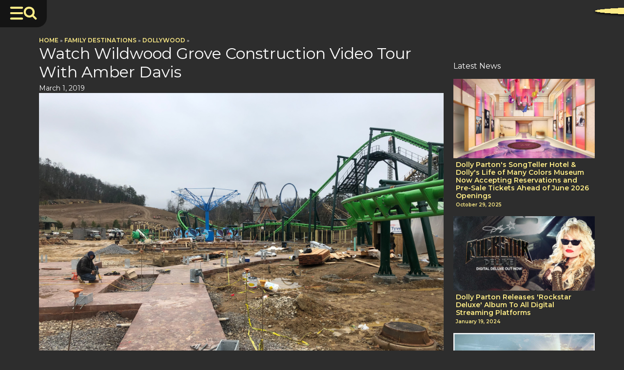

--- FILE ---
content_type: text/html; charset=UTF-8
request_url: https://dollyparton.com/family_destinations/dollywood/wildwood-grove-construction-tour
body_size: 29087
content:
<!DOCTYPE html>
<html lang="en-US" >
<head> <script>
var gform;gform||(document.addEventListener("gform_main_scripts_loaded",function(){gform.scriptsLoaded=!0}),document.addEventListener("gform/theme/scripts_loaded",function(){gform.themeScriptsLoaded=!0}),window.addEventListener("DOMContentLoaded",function(){gform.domLoaded=!0}),gform={domLoaded:!1,scriptsLoaded:!1,themeScriptsLoaded:!1,isFormEditor:()=>"function"==typeof InitializeEditor,callIfLoaded:function(o){return!(!gform.domLoaded||!gform.scriptsLoaded||!gform.themeScriptsLoaded&&!gform.isFormEditor()||(gform.isFormEditor()&&console.warn("The use of gform.initializeOnLoaded() is deprecated in the form editor context and will be removed in Gravity Forms 3.1."),o(),0))},initializeOnLoaded:function(o){gform.callIfLoaded(o)||(document.addEventListener("gform_main_scripts_loaded",()=>{gform.scriptsLoaded=!0,gform.callIfLoaded(o)}),document.addEventListener("gform/theme/scripts_loaded",()=>{gform.themeScriptsLoaded=!0,gform.callIfLoaded(o)}),window.addEventListener("DOMContentLoaded",()=>{gform.domLoaded=!0,gform.callIfLoaded(o)}))},hooks:{action:{},filter:{}},addAction:function(o,r,e,t){gform.addHook("action",o,r,e,t)},addFilter:function(o,r,e,t){gform.addHook("filter",o,r,e,t)},doAction:function(o){gform.doHook("action",o,arguments)},applyFilters:function(o){return gform.doHook("filter",o,arguments)},removeAction:function(o,r){gform.removeHook("action",o,r)},removeFilter:function(o,r,e){gform.removeHook("filter",o,r,e)},addHook:function(o,r,e,t,n){null==gform.hooks[o][r]&&(gform.hooks[o][r]=[]);var d=gform.hooks[o][r];null==n&&(n=r+"_"+d.length),gform.hooks[o][r].push({tag:n,callable:e,priority:t=null==t?10:t})},doHook:function(r,o,e){var t;if(e=Array.prototype.slice.call(e,1),null!=gform.hooks[r][o]&&((o=gform.hooks[r][o]).sort(function(o,r){return o.priority-r.priority}),o.forEach(function(o){"function"!=typeof(t=o.callable)&&(t=window[t]),"action"==r?t.apply(null,e):e[0]=t.apply(null,e)})),"filter"==r)return e[0]},removeHook:function(o,r,t,n){var e;null!=gform.hooks[o][r]&&(e=(e=gform.hooks[o][r]).filter(function(o,r,e){return!!(null!=n&&n!=o.tag||null!=t&&t!=o.priority)}),gform.hooks[o][r]=e)}});
</script>

<meta charset="UTF-8">
<meta name="viewport" content="width=device-width, initial-scale=1.0">
<!-- WP_HEAD() START -->
<link rel="preload" as="style" href="https://fonts.googleapis.com/css?family=Montserrat:100,600,900,regular,|Montserrat:100,600,900,regular," >
<link rel="stylesheet" href="https://fonts.googleapis.com/css?family=Montserrat:100,600,900,regular,|Montserrat:100,600,900,regular,">
<meta name='robots' content='index, follow, max-image-preview:large, max-snippet:-1, max-video-preview:-1' />
	<style>img:is([sizes="auto" i], [sizes^="auto," i]) { contain-intrinsic-size: 3000px 1500px }</style>
	
<!-- Google Tag Manager for WordPress by gtm4wp.com -->
<script data-cfasync="false" data-pagespeed-no-defer>
	var gtm4wp_datalayer_name = "dataLayer";
	var dataLayer = dataLayer || [];
</script>
<!-- End Google Tag Manager for WordPress by gtm4wp.com -->
	<!-- This site is optimized with the Yoast SEO Premium plugin v25.9 (Yoast SEO v25.9) - https://yoast.com/wordpress/plugins/seo/ -->
	<title>Watch Wildwood Grove Construction Video Tour With Amber Davis - Dollywood</title>
	<meta name="description" content="Wildwood Grove is on track for its scheduled May opening! Come see the progress of our largest expansion ever!" />
	<link rel="canonical" href="https://dollyparton.com/family_destinations/dollywood/wildwood-grove-construction-tour" />
	<meta property="og:locale" content="en_US" />
	<meta property="og:type" content="article" />
	<meta property="og:title" content="Watch Wildwood Grove Construction Video Tour With Amber Davis" />
	<meta property="og:description" content="Wildwood Grove is on track for its scheduled May opening! Come see the progress of our largest expansion ever!" />
	<meta property="og:url" content="https://dollyparton.com/family_destinations/dollywood/wildwood-grove-construction-tour" />
	<meta property="og:site_name" content="Dolly Parton | Official Website" />
	<meta property="article:publisher" content="https://www.facebook.com/dollyparton" />
	<meta property="article:published_time" content="2019-03-01T20:11:37+00:00" />
	<meta property="article:modified_time" content="2019-03-01T20:12:25+00:00" />
	<meta property="og:image" content="https://dollyparton.com/dp-uploads/2019/02/Wildwood-grove-construction-1024x768.jpg" />
	<meta property="og:image:width" content="1024" />
	<meta property="og:image:height" content="768" />
	<meta property="og:image:type" content="image/jpeg" />
	<meta name="author" content="MichaelDWF" />
	<meta name="twitter:card" content="summary_large_image" />
	<meta name="twitter:creator" content="@DollyParton" />
	<meta name="twitter:site" content="@DollyParton" />
	<script type="application/ld+json" class="yoast-schema-graph">{"@context":"https://schema.org","@graph":[{"@type":"Article","@id":"https://dollyparton.com/family_destinations/dollywood/wildwood-grove-construction-tour#article","isPartOf":{"@id":"https://dollyparton.com/family_destinations/dollywood/wildwood-grove-construction-tour"},"author":{"name":"MichaelDWF","@id":"https://dollyparton.com/#/schema/person/edf506a6e4de9df2a66e3b9f76afd54e"},"headline":"Watch Wildwood Grove Construction Video Tour With Amber Davis","datePublished":"2019-03-01T20:11:37+00:00","dateModified":"2019-03-01T20:12:25+00:00","mainEntityOfPage":{"@id":"https://dollyparton.com/family_destinations/dollywood/wildwood-grove-construction-tour"},"wordCount":275,"publisher":{"@id":"https://dollyparton.com/#organization"},"image":{"@id":"https://dollyparton.com/family_destinations/dollywood/wildwood-grove-construction-tour#primaryimage"},"thumbnailUrl":"https://dollyparton.com/dp-uploads/2019/02/Wildwood-grove-construction.jpg","keywords":["2019","construction","Dollywood","land","new","The Dragonflier","Wildwood Grove"],"articleSection":["Dollywood"],"inLanguage":"en-US","copyrightYear":"2019","copyrightHolder":{"@id":"https://dollyparton.com/#organization"}},{"@type":"WebPage","@id":"https://dollyparton.com/family_destinations/dollywood/wildwood-grove-construction-tour","url":"https://dollyparton.com/family_destinations/dollywood/wildwood-grove-construction-tour","name":"Watch Wildwood Grove Construction Video Tour With Amber Davis - Dollywood","isPartOf":{"@id":"https://dollyparton.com/#website"},"primaryImageOfPage":{"@id":"https://dollyparton.com/family_destinations/dollywood/wildwood-grove-construction-tour#primaryimage"},"image":{"@id":"https://dollyparton.com/family_destinations/dollywood/wildwood-grove-construction-tour#primaryimage"},"thumbnailUrl":"https://dollyparton.com/dp-uploads/2019/02/Wildwood-grove-construction.jpg","datePublished":"2019-03-01T20:11:37+00:00","dateModified":"2019-03-01T20:12:25+00:00","description":"Wildwood Grove is on track for its scheduled May opening! Come see the progress of our largest expansion ever!","breadcrumb":{"@id":"https://dollyparton.com/family_destinations/dollywood/wildwood-grove-construction-tour#breadcrumb"},"inLanguage":"en-US","potentialAction":[{"@type":"ReadAction","target":["https://dollyparton.com/family_destinations/dollywood/wildwood-grove-construction-tour"]}]},{"@type":"ImageObject","inLanguage":"en-US","@id":"https://dollyparton.com/family_destinations/dollywood/wildwood-grove-construction-tour#primaryimage","url":"https://dollyparton.com/dp-uploads/2019/02/Wildwood-grove-construction.jpg","contentUrl":"https://dollyparton.com/dp-uploads/2019/02/Wildwood-grove-construction.jpg","width":4032,"height":3024,"caption":"Construction is going well!"},{"@type":"BreadcrumbList","@id":"https://dollyparton.com/family_destinations/dollywood/wildwood-grove-construction-tour#breadcrumb","itemListElement":[{"@type":"ListItem","position":1,"name":"Home","item":"https://dollyparton.com/"},{"@type":"ListItem","position":2,"name":"Family Destinations","item":"https://dollyparton.com/family_destinations"},{"@type":"ListItem","position":3,"name":"Dollywood","item":"https://dollyparton.com/family_destinations/dollywood"},{"@type":"ListItem","position":4,"name":"Watch Wildwood Grove Construction Video Tour With Amber Davis"}]},{"@type":"WebSite","@id":"https://dollyparton.com/#website","url":"https://dollyparton.com/","name":"The official website and historical archive of Dolly Parton","description":"The official website and historical archive of Dolly Parton.","publisher":{"@id":"https://dollyparton.com/#organization"},"alternateName":"Dolly Parton - Official Website","potentialAction":[{"@type":"SearchAction","target":{"@type":"EntryPoint","urlTemplate":"https://dollyparton.com/?s={search_term_string}"},"query-input":{"@type":"PropertyValueSpecification","valueRequired":true,"valueName":"search_term_string"}}],"inLanguage":"en-US"},{"@type":"Organization","@id":"https://dollyparton.com/#organization","name":"Dolly Parton","url":"https://dollyparton.com/","logo":{"@type":"ImageObject","inLanguage":"en-US","@id":"https://dollyparton.com/#/schema/logo/image/","url":"https://dollyparton.com/dp-uploads/2023/10/DP-696-2.jpg","contentUrl":"https://dollyparton.com/dp-uploads/2023/10/DP-696-2.jpg","width":696,"height":696,"caption":"Dolly Parton"},"image":{"@id":"https://dollyparton.com/#/schema/logo/image/"},"sameAs":["https://www.facebook.com/dollyparton","https://x.com/DollyParton","https://www.instagram.com/dollyparton/","https://www.youtube.com/user/DollyPartonVEVO/","https://www.tiktok.com/@dollyparton","https://www.pinterest.com/dollyparton"],"publishingPrinciples":"https://dollyparton.com/dolly-parton-5","ownershipFundingInfo":"https://dollyparton.com/dolly-parton-5","actionableFeedbackPolicy":"https://dollyparton.com/privacy-policy"},{"@type":"Person","@id":"https://dollyparton.com/#/schema/person/edf506a6e4de9df2a66e3b9f76afd54e","name":"MichaelDWF"}]}</script>
	<!-- / Yoast SEO Premium plugin. -->


<link rel="alternate" type="application/rss+xml" title="Dolly Parton | Official Website &raquo; Feed" href="https://dollyparton.com/feed" />
<link rel="alternate" type="application/rss+xml" title="Dolly Parton | Official Website &raquo; Comments Feed" href="https://dollyparton.com/comments/feed" />
<style id='wp-block-library-inline-css'>
:root{--wp-admin-theme-color:#007cba;--wp-admin-theme-color--rgb:0,124,186;--wp-admin-theme-color-darker-10:#006ba1;--wp-admin-theme-color-darker-10--rgb:0,107,161;--wp-admin-theme-color-darker-20:#005a87;--wp-admin-theme-color-darker-20--rgb:0,90,135;--wp-admin-border-width-focus:2px;--wp-block-synced-color:#7a00df;--wp-block-synced-color--rgb:122,0,223;--wp-bound-block-color:var(--wp-block-synced-color)}@media (min-resolution:192dpi){:root{--wp-admin-border-width-focus:1.5px}}.wp-element-button{cursor:pointer}:root{--wp--preset--font-size--normal:16px;--wp--preset--font-size--huge:42px}:root .has-very-light-gray-background-color{background-color:#eee}:root .has-very-dark-gray-background-color{background-color:#313131}:root .has-very-light-gray-color{color:#eee}:root .has-very-dark-gray-color{color:#313131}:root .has-vivid-green-cyan-to-vivid-cyan-blue-gradient-background{background:linear-gradient(135deg,#00d084,#0693e3)}:root .has-purple-crush-gradient-background{background:linear-gradient(135deg,#34e2e4,#4721fb 50%,#ab1dfe)}:root .has-hazy-dawn-gradient-background{background:linear-gradient(135deg,#faaca8,#dad0ec)}:root .has-subdued-olive-gradient-background{background:linear-gradient(135deg,#fafae1,#67a671)}:root .has-atomic-cream-gradient-background{background:linear-gradient(135deg,#fdd79a,#004a59)}:root .has-nightshade-gradient-background{background:linear-gradient(135deg,#330968,#31cdcf)}:root .has-midnight-gradient-background{background:linear-gradient(135deg,#020381,#2874fc)}.has-regular-font-size{font-size:1em}.has-larger-font-size{font-size:2.625em}.has-normal-font-size{font-size:var(--wp--preset--font-size--normal)}.has-huge-font-size{font-size:var(--wp--preset--font-size--huge)}.has-text-align-center{text-align:center}.has-text-align-left{text-align:left}.has-text-align-right{text-align:right}#end-resizable-editor-section{display:none}.aligncenter{clear:both}.items-justified-left{justify-content:flex-start}.items-justified-center{justify-content:center}.items-justified-right{justify-content:flex-end}.items-justified-space-between{justify-content:space-between}.screen-reader-text{border:0;clip-path:inset(50%);height:1px;margin:-1px;overflow:hidden;padding:0;position:absolute;width:1px;word-wrap:normal!important}.screen-reader-text:focus{background-color:#ddd;clip-path:none;color:#444;display:block;font-size:1em;height:auto;left:5px;line-height:normal;padding:15px 23px 14px;text-decoration:none;top:5px;width:auto;z-index:100000}html :where(.has-border-color){border-style:solid}html :where([style*=border-top-color]){border-top-style:solid}html :where([style*=border-right-color]){border-right-style:solid}html :where([style*=border-bottom-color]){border-bottom-style:solid}html :where([style*=border-left-color]){border-left-style:solid}html :where([style*=border-width]){border-style:solid}html :where([style*=border-top-width]){border-top-style:solid}html :where([style*=border-right-width]){border-right-style:solid}html :where([style*=border-bottom-width]){border-bottom-style:solid}html :where([style*=border-left-width]){border-left-style:solid}html :where(img[class*=wp-image-]){height:auto;max-width:100%}:where(figure){margin:0 0 1em}html :where(.is-position-sticky){--wp-admin--admin-bar--position-offset:var(--wp-admin--admin-bar--height,0px)}@media screen and (max-width:600px){html :where(.is-position-sticky){--wp-admin--admin-bar--position-offset:0px}}
</style>
<style id='classic-theme-styles-inline-css'>
/*! This file is auto-generated */
.wp-block-button__link{color:#fff;background-color:#32373c;border-radius:9999px;box-shadow:none;text-decoration:none;padding:calc(.667em + 2px) calc(1.333em + 2px);font-size:1.125em}.wp-block-file__button{background:#32373c;color:#fff;text-decoration:none}
</style>
<style id='global-styles-inline-css'>
:root{--wp--preset--aspect-ratio--square: 1;--wp--preset--aspect-ratio--4-3: 4/3;--wp--preset--aspect-ratio--3-4: 3/4;--wp--preset--aspect-ratio--3-2: 3/2;--wp--preset--aspect-ratio--2-3: 2/3;--wp--preset--aspect-ratio--16-9: 16/9;--wp--preset--aspect-ratio--9-16: 9/16;--wp--preset--color--black: #000000;--wp--preset--color--cyan-bluish-gray: #abb8c3;--wp--preset--color--white: #ffffff;--wp--preset--color--pale-pink: #f78da7;--wp--preset--color--vivid-red: #cf2e2e;--wp--preset--color--luminous-vivid-orange: #ff6900;--wp--preset--color--luminous-vivid-amber: #fcb900;--wp--preset--color--light-green-cyan: #7bdcb5;--wp--preset--color--vivid-green-cyan: #00d084;--wp--preset--color--pale-cyan-blue: #8ed1fc;--wp--preset--color--vivid-cyan-blue: #0693e3;--wp--preset--color--vivid-purple: #9b51e0;--wp--preset--color--base: #ffffff;--wp--preset--color--contrast: #000000;--wp--preset--color--primary: #9DFF20;--wp--preset--color--secondary: #345C00;--wp--preset--color--tertiary: #F6F6F6;--wp--preset--gradient--vivid-cyan-blue-to-vivid-purple: linear-gradient(135deg,rgba(6,147,227,1) 0%,rgb(155,81,224) 100%);--wp--preset--gradient--light-green-cyan-to-vivid-green-cyan: linear-gradient(135deg,rgb(122,220,180) 0%,rgb(0,208,130) 100%);--wp--preset--gradient--luminous-vivid-amber-to-luminous-vivid-orange: linear-gradient(135deg,rgba(252,185,0,1) 0%,rgba(255,105,0,1) 100%);--wp--preset--gradient--luminous-vivid-orange-to-vivid-red: linear-gradient(135deg,rgba(255,105,0,1) 0%,rgb(207,46,46) 100%);--wp--preset--gradient--very-light-gray-to-cyan-bluish-gray: linear-gradient(135deg,rgb(238,238,238) 0%,rgb(169,184,195) 100%);--wp--preset--gradient--cool-to-warm-spectrum: linear-gradient(135deg,rgb(74,234,220) 0%,rgb(151,120,209) 20%,rgb(207,42,186) 40%,rgb(238,44,130) 60%,rgb(251,105,98) 80%,rgb(254,248,76) 100%);--wp--preset--gradient--blush-light-purple: linear-gradient(135deg,rgb(255,206,236) 0%,rgb(152,150,240) 100%);--wp--preset--gradient--blush-bordeaux: linear-gradient(135deg,rgb(254,205,165) 0%,rgb(254,45,45) 50%,rgb(107,0,62) 100%);--wp--preset--gradient--luminous-dusk: linear-gradient(135deg,rgb(255,203,112) 0%,rgb(199,81,192) 50%,rgb(65,88,208) 100%);--wp--preset--gradient--pale-ocean: linear-gradient(135deg,rgb(255,245,203) 0%,rgb(182,227,212) 50%,rgb(51,167,181) 100%);--wp--preset--gradient--electric-grass: linear-gradient(135deg,rgb(202,248,128) 0%,rgb(113,206,126) 100%);--wp--preset--gradient--midnight: linear-gradient(135deg,rgb(2,3,129) 0%,rgb(40,116,252) 100%);--wp--preset--font-size--small: clamp(0.875rem, 0.875rem + ((1vw - 0.2rem) * 0.227), 1rem);--wp--preset--font-size--medium: clamp(1rem, 1rem + ((1vw - 0.2rem) * 0.227), 1.125rem);--wp--preset--font-size--large: clamp(1.75rem, 1.75rem + ((1vw - 0.2rem) * 0.227), 1.875rem);--wp--preset--font-size--x-large: 2.25rem;--wp--preset--font-size--xx-large: clamp(6.1rem, 6.1rem + ((1vw - 0.2rem) * 7.091), 10rem);--wp--preset--font-family--dm-sans: "DM Sans", sans-serif;--wp--preset--font-family--ibm-plex-mono: 'IBM Plex Mono', monospace;--wp--preset--font-family--inter: "Inter", sans-serif;--wp--preset--font-family--system-font: -apple-system,BlinkMacSystemFont,"Segoe UI",Roboto,Oxygen-Sans,Ubuntu,Cantarell,"Helvetica Neue",sans-serif;--wp--preset--font-family--source-serif-pro: "Source Serif Pro", serif;--wp--preset--spacing--20: 0.44rem;--wp--preset--spacing--30: clamp(1.5rem, 5vw, 2rem);--wp--preset--spacing--40: clamp(1.8rem, 1.8rem + ((1vw - 0.48rem) * 2.885), 3rem);--wp--preset--spacing--50: clamp(2.5rem, 8vw, 4.5rem);--wp--preset--spacing--60: clamp(3.75rem, 10vw, 7rem);--wp--preset--spacing--70: clamp(5rem, 5.25rem + ((1vw - 0.48rem) * 9.096), 8rem);--wp--preset--spacing--80: clamp(7rem, 14vw, 11rem);--wp--preset--shadow--natural: 6px 6px 9px rgba(0, 0, 0, 0.2);--wp--preset--shadow--deep: 12px 12px 50px rgba(0, 0, 0, 0.4);--wp--preset--shadow--sharp: 6px 6px 0px rgba(0, 0, 0, 0.2);--wp--preset--shadow--outlined: 6px 6px 0px -3px rgba(255, 255, 255, 1), 6px 6px rgba(0, 0, 0, 1);--wp--preset--shadow--crisp: 6px 6px 0px rgba(0, 0, 0, 1);}:root :where(.is-layout-flow) > :first-child{margin-block-start: 0;}:root :where(.is-layout-flow) > :last-child{margin-block-end: 0;}:root :where(.is-layout-flow) > *{margin-block-start: 1.5rem;margin-block-end: 0;}:root :where(.is-layout-constrained) > :first-child{margin-block-start: 0;}:root :where(.is-layout-constrained) > :last-child{margin-block-end: 0;}:root :where(.is-layout-constrained) > *{margin-block-start: 1.5rem;margin-block-end: 0;}:root :where(.is-layout-flex){gap: 1.5rem;}:root :where(.is-layout-grid){gap: 1.5rem;}body .is-layout-flex{display: flex;}.is-layout-flex{flex-wrap: wrap;align-items: center;}.is-layout-flex > :is(*, div){margin: 0;}body .is-layout-grid{display: grid;}.is-layout-grid > :is(*, div){margin: 0;}.has-black-color{color: var(--wp--preset--color--black) !important;}.has-cyan-bluish-gray-color{color: var(--wp--preset--color--cyan-bluish-gray) !important;}.has-white-color{color: var(--wp--preset--color--white) !important;}.has-pale-pink-color{color: var(--wp--preset--color--pale-pink) !important;}.has-vivid-red-color{color: var(--wp--preset--color--vivid-red) !important;}.has-luminous-vivid-orange-color{color: var(--wp--preset--color--luminous-vivid-orange) !important;}.has-luminous-vivid-amber-color{color: var(--wp--preset--color--luminous-vivid-amber) !important;}.has-light-green-cyan-color{color: var(--wp--preset--color--light-green-cyan) !important;}.has-vivid-green-cyan-color{color: var(--wp--preset--color--vivid-green-cyan) !important;}.has-pale-cyan-blue-color{color: var(--wp--preset--color--pale-cyan-blue) !important;}.has-vivid-cyan-blue-color{color: var(--wp--preset--color--vivid-cyan-blue) !important;}.has-vivid-purple-color{color: var(--wp--preset--color--vivid-purple) !important;}.has-black-background-color{background-color: var(--wp--preset--color--black) !important;}.has-cyan-bluish-gray-background-color{background-color: var(--wp--preset--color--cyan-bluish-gray) !important;}.has-white-background-color{background-color: var(--wp--preset--color--white) !important;}.has-pale-pink-background-color{background-color: var(--wp--preset--color--pale-pink) !important;}.has-vivid-red-background-color{background-color: var(--wp--preset--color--vivid-red) !important;}.has-luminous-vivid-orange-background-color{background-color: var(--wp--preset--color--luminous-vivid-orange) !important;}.has-luminous-vivid-amber-background-color{background-color: var(--wp--preset--color--luminous-vivid-amber) !important;}.has-light-green-cyan-background-color{background-color: var(--wp--preset--color--light-green-cyan) !important;}.has-vivid-green-cyan-background-color{background-color: var(--wp--preset--color--vivid-green-cyan) !important;}.has-pale-cyan-blue-background-color{background-color: var(--wp--preset--color--pale-cyan-blue) !important;}.has-vivid-cyan-blue-background-color{background-color: var(--wp--preset--color--vivid-cyan-blue) !important;}.has-vivid-purple-background-color{background-color: var(--wp--preset--color--vivid-purple) !important;}.has-black-border-color{border-color: var(--wp--preset--color--black) !important;}.has-cyan-bluish-gray-border-color{border-color: var(--wp--preset--color--cyan-bluish-gray) !important;}.has-white-border-color{border-color: var(--wp--preset--color--white) !important;}.has-pale-pink-border-color{border-color: var(--wp--preset--color--pale-pink) !important;}.has-vivid-red-border-color{border-color: var(--wp--preset--color--vivid-red) !important;}.has-luminous-vivid-orange-border-color{border-color: var(--wp--preset--color--luminous-vivid-orange) !important;}.has-luminous-vivid-amber-border-color{border-color: var(--wp--preset--color--luminous-vivid-amber) !important;}.has-light-green-cyan-border-color{border-color: var(--wp--preset--color--light-green-cyan) !important;}.has-vivid-green-cyan-border-color{border-color: var(--wp--preset--color--vivid-green-cyan) !important;}.has-pale-cyan-blue-border-color{border-color: var(--wp--preset--color--pale-cyan-blue) !important;}.has-vivid-cyan-blue-border-color{border-color: var(--wp--preset--color--vivid-cyan-blue) !important;}.has-vivid-purple-border-color{border-color: var(--wp--preset--color--vivid-purple) !important;}.has-vivid-cyan-blue-to-vivid-purple-gradient-background{background: var(--wp--preset--gradient--vivid-cyan-blue-to-vivid-purple) !important;}.has-light-green-cyan-to-vivid-green-cyan-gradient-background{background: var(--wp--preset--gradient--light-green-cyan-to-vivid-green-cyan) !important;}.has-luminous-vivid-amber-to-luminous-vivid-orange-gradient-background{background: var(--wp--preset--gradient--luminous-vivid-amber-to-luminous-vivid-orange) !important;}.has-luminous-vivid-orange-to-vivid-red-gradient-background{background: var(--wp--preset--gradient--luminous-vivid-orange-to-vivid-red) !important;}.has-very-light-gray-to-cyan-bluish-gray-gradient-background{background: var(--wp--preset--gradient--very-light-gray-to-cyan-bluish-gray) !important;}.has-cool-to-warm-spectrum-gradient-background{background: var(--wp--preset--gradient--cool-to-warm-spectrum) !important;}.has-blush-light-purple-gradient-background{background: var(--wp--preset--gradient--blush-light-purple) !important;}.has-blush-bordeaux-gradient-background{background: var(--wp--preset--gradient--blush-bordeaux) !important;}.has-luminous-dusk-gradient-background{background: var(--wp--preset--gradient--luminous-dusk) !important;}.has-pale-ocean-gradient-background{background: var(--wp--preset--gradient--pale-ocean) !important;}.has-electric-grass-gradient-background{background: var(--wp--preset--gradient--electric-grass) !important;}.has-midnight-gradient-background{background: var(--wp--preset--gradient--midnight) !important;}.has-small-font-size{font-size: var(--wp--preset--font-size--small) !important;}.has-medium-font-size{font-size: var(--wp--preset--font-size--medium) !important;}.has-large-font-size{font-size: var(--wp--preset--font-size--large) !important;}.has-x-large-font-size{font-size: var(--wp--preset--font-size--x-large) !important;}
</style>
<link rel='stylesheet' id='oxygen-css' href='https://dollyparton.com/dp-plugins/oxygen/component-framework/oxygen.css?ver=4.9.1' media='all' />
<link rel='stylesheet' id='dashicons-css' href='https://dollyparton.com/wp-includes/css/dashicons.min.css?ver=6.8.3' media='all' />
<script src="https://dollyparton.com/wp-includes/js/jquery/jquery.min.js?ver=3.7.1" id="jquery-core-js"></script>
<link rel="https://api.w.org/" href="https://dollyparton.com/wp-json/" /><link rel="alternate" title="JSON" type="application/json" href="https://dollyparton.com/wp-json/wp/v2/posts/15774" /><link rel="EditURI" type="application/rsd+xml" title="RSD" href="https://dollyparton.com/xmlrpc.php?rsd" />
<meta name="generator" content="WordPress 6.8.3" />
<link rel='shortlink' href='https://dollyparton.com/?p=15774' />
<link rel="alternate" title="oEmbed (JSON)" type="application/json+oembed" href="https://dollyparton.com/wp-json/oembed/1.0/embed?url=https%3A%2F%2Fdollyparton.com%2Ffamily_destinations%2Fdollywood%2Fwildwood-grove-construction-tour" />
<link rel="alternate" title="oEmbed (XML)" type="text/xml+oembed" href="https://dollyparton.com/wp-json/oembed/1.0/embed?url=https%3A%2F%2Fdollyparton.com%2Ffamily_destinations%2Fdollywood%2Fwildwood-grove-construction-tour&#038;format=xml" />
<style id="essential-blocks-global-styles">
            :root {
                --eb-global-primary-color: #101828;
--eb-global-secondary-color: #475467;
--eb-global-tertiary-color: #98A2B3;
--eb-global-text-color: #475467;
--eb-global-heading-color: #1D2939;
--eb-global-link-color: #444CE7;
--eb-global-background-color: #F9FAFB;
--eb-global-button-text-color: #FFFFFF;
--eb-global-button-background-color: #101828;
--eb-gradient-primary-color: linear-gradient(90deg, hsla(259, 84%, 78%, 1) 0%, hsla(206, 67%, 75%, 1) 100%);
--eb-gradient-secondary-color: linear-gradient(90deg, hsla(18, 76%, 85%, 1) 0%, hsla(203, 69%, 84%, 1) 100%);
--eb-gradient-tertiary-color: linear-gradient(90deg, hsla(248, 21%, 15%, 1) 0%, hsla(250, 14%, 61%, 1) 100%);
--eb-gradient-background-color: linear-gradient(90deg, rgb(250, 250, 250) 0%, rgb(233, 233, 233) 49%, rgb(244, 243, 243) 100%);

                --eb-tablet-breakpoint: 1024px;
--eb-mobile-breakpoint: 767px;

            }
            
            
        </style>
<!-- Google Tag Manager for WordPress by gtm4wp.com -->
<!-- GTM Container placement set to automatic -->
<script data-cfasync="false" data-pagespeed-no-defer>
	var dataLayer_content = {"pagePostType":"post","pagePostType2":"single-post","pageCategory":["dollywood"],"pageAttributes":[2019,"construction","dollywood","land","new","the-dragonflier","wildwood-grove"],"pagePostAuthor":"MichaelDWF"};
	dataLayer.push( dataLayer_content );
</script>
<script data-cfasync="false" data-pagespeed-no-defer>
(function(w,d,s,l,i){w[l]=w[l]||[];w[l].push({'gtm.start':
new Date().getTime(),event:'gtm.js'});var f=d.getElementsByTagName(s)[0],
j=d.createElement(s),dl=l!='dataLayer'?'&l='+l:'';j.async=true;j.src=
'//www.googletagmanager.com/gtm.js?id='+i+dl;f.parentNode.insertBefore(j,f);
})(window,document,'script','dataLayer','GTM-MKDTP9M');
</script>
<!-- End Google Tag Manager for WordPress by gtm4wp.com --><style class='wp-fonts-local'>
@font-face{font-family:"DM Sans";font-style:normal;font-weight:400;font-display:fallback;src:url('https://dollyparton.com/dp-main/themes/oxygen-is-not-a-theme/assets/fonts/dm-sans/DMSans-Regular.woff2') format('woff2');font-stretch:normal;}
@font-face{font-family:"DM Sans";font-style:italic;font-weight:400;font-display:fallback;src:url('https://dollyparton.com/dp-main/themes/oxygen-is-not-a-theme/assets/fonts/dm-sans/DMSans-Regular-Italic.woff2') format('woff2');font-stretch:normal;}
@font-face{font-family:"DM Sans";font-style:normal;font-weight:700;font-display:fallback;src:url('https://dollyparton.com/dp-main/themes/oxygen-is-not-a-theme/assets/fonts/dm-sans/DMSans-Bold.woff2') format('woff2');font-stretch:normal;}
@font-face{font-family:"DM Sans";font-style:italic;font-weight:700;font-display:fallback;src:url('https://dollyparton.com/dp-main/themes/oxygen-is-not-a-theme/assets/fonts/dm-sans/DMSans-Bold-Italic.woff2') format('woff2');font-stretch:normal;}
@font-face{font-family:"IBM Plex Mono";font-style:normal;font-weight:300;font-display:block;src:url('https://dollyparton.com/dp-main/themes/oxygen-is-not-a-theme/assets/fonts/ibm-plex-mono/IBMPlexMono-Light.woff2') format('woff2');font-stretch:normal;}
@font-face{font-family:"IBM Plex Mono";font-style:normal;font-weight:400;font-display:block;src:url('https://dollyparton.com/dp-main/themes/oxygen-is-not-a-theme/assets/fonts/ibm-plex-mono/IBMPlexMono-Regular.woff2') format('woff2');font-stretch:normal;}
@font-face{font-family:"IBM Plex Mono";font-style:italic;font-weight:400;font-display:block;src:url('https://dollyparton.com/dp-main/themes/oxygen-is-not-a-theme/assets/fonts/ibm-plex-mono/IBMPlexMono-Italic.woff2') format('woff2');font-stretch:normal;}
@font-face{font-family:"IBM Plex Mono";font-style:normal;font-weight:700;font-display:block;src:url('https://dollyparton.com/dp-main/themes/oxygen-is-not-a-theme/assets/fonts/ibm-plex-mono/IBMPlexMono-Bold.woff2') format('woff2');font-stretch:normal;}
@font-face{font-family:Inter;font-style:normal;font-weight:200 900;font-display:fallback;src:url('https://dollyparton.com/dp-main/themes/oxygen-is-not-a-theme/assets/fonts/inter/Inter-VariableFont_slnt,wght.ttf') format('truetype');font-stretch:normal;}
@font-face{font-family:"Source Serif Pro";font-style:normal;font-weight:200 900;font-display:fallback;src:url('https://dollyparton.com/dp-main/themes/oxygen-is-not-a-theme/assets/fonts/source-serif-pro/SourceSerif4Variable-Roman.ttf.woff2') format('woff2');font-stretch:normal;}
@font-face{font-family:"Source Serif Pro";font-style:italic;font-weight:200 900;font-display:fallback;src:url('https://dollyparton.com/dp-main/themes/oxygen-is-not-a-theme/assets/fonts/source-serif-pro/SourceSerif4Variable-Italic.ttf.woff2') format('woff2');font-stretch:normal;}
</style>
<link rel="icon" href="https://dollyparton.com/dp-uploads/2023/06/cropped-Favicon-32x32.png" sizes="32x32" />
<link rel="icon" href="https://dollyparton.com/dp-uploads/2023/06/cropped-Favicon-192x192.png" sizes="192x192" />
<link rel="apple-touch-icon" href="https://dollyparton.com/dp-uploads/2023/06/cropped-Favicon-180x180.png" />
<meta name="msapplication-TileImage" content="https://dollyparton.com/dp-uploads/2023/06/cropped-Favicon-270x270.png" />
<link rel='stylesheet' id='oxygen-cache-21738-css' href='//dollyparton.com/dp-uploads/oxygen/css/21738.css?cache=1768256213&#038;ver=6.8.3' media='all' />
<link rel='stylesheet' id='oxygen-cache-21201-css' href='//dollyparton.com/dp-uploads/oxygen/css/21201.css?cache=1768256220&#038;ver=6.8.3' media='all' />
<link rel='stylesheet' id='oxygen-cache-21707-css' href='//dollyparton.com/dp-uploads/oxygen/css/21707.css?cache=1768256214&#038;ver=6.8.3' media='all' />
<link rel='stylesheet' id='oxygen-cache-21859-css' href='//dollyparton.com/dp-uploads/oxygen/css/21859.css?cache=1768256221&#038;ver=6.8.3' media='all' />
<link rel='stylesheet' id='oxygen-cache-21206-css' href='//dollyparton.com/dp-uploads/oxygen/css/21206.css?cache=1768256218&#038;ver=6.8.3' media='all' />
<link rel='stylesheet' id='oxygen-universal-styles-css' href='//dollyparton.com/dp-uploads/oxygen/css/universal.css?cache=1768502441&#038;ver=6.8.3' media='all' />
<!-- END OF WP_HEAD() -->
</head>
<body class="wp-singular post-template-default single single-post postid-15774 single-format-standard wp-embed-responsive wp-theme-oxygen-is-not-a-theme  oxygen-body" >


<!-- GTM Container placement set to automatic -->
<!-- Google Tag Manager (noscript) -->
				<noscript><iframe src="https://www.googletagmanager.com/ns.html?id=GTM-MKDTP9M" height="0" width="0" style="display:none;visibility:hidden" aria-hidden="true"></iframe></noscript>
<!-- End Google Tag Manager (noscript) -->


	
<!-- GTM Container placement set to automatic -->
<!-- Google Tag Manager (noscript) -->					<div id="toggle_wrap" class="ct-div-block" ><div id="menu_toggle" class="ct-code-block" ><a title="Navigation" aria-label="Toggle Navigation" class="nav-btn btn not-active"  href="#nav" aria-controls="nav" aria-expanded="false">
  <svg viewBox="0 0 10 10" xmlns="http://www.w3.org/2000/svg">
    <path class="top" d="M1,1 L9,1"></path>
    <path class="mid" d="M1,5 L9,5"></path>
    <path class="bot" d="M1,9 L9,9"></path>
  </svg>
</a></div><div id="search_toggle" class="ct-code-block" ><a title="Search" aria-label="Toggle Search Bar" class="search-btn btn not-active" href="#search" aria-controls="search" aria-expanded="false">
<svg id="search_icon" viewBox="0 0 10 10" fill="none" xmlns="http://www.w3.org/2000/svg">
<path id="si-01" d="M9.0 9.0L6.6 6.6"/>
<path id="si-02" d="M1.8 2.0
C2.2 1.5 2.9 1.0 4.3 1.0
C5.7 1.0 7.5 2.0 7.5 4.3
C7.5 6.3 5.8 7.5 4.3 7.5
C2.7 7.5 1.0 6.1 1.0 4.3
C1.0 3.2 1.4 2.4 1.8 2.0"/></path>
</svg>
</a></div></div><div id="navigation_overlay" class="ct-div-block "  aria-hidden="true"><div id="navigation_column" class="ct-code-block" ><div class="navigation-wrapper"><ul id="menu-main-menu" class="menu"><li id="menu-item-21777" class="menu-item menu-item-type-post_type menu-item-object-page menu-item-21777"><a href="https://dollyparton.com/dolly-parton-5" class="has-image" data-image="/dp-uploads/2026/01/LightofMenu.jpg">Home</a></li>
<li id="menu-item-21769" class="menu-item menu-item-type-taxonomy menu-item-object-category current-post-ancestor menu-item-has-children menu-item-21769"><a href="https://dollyparton.com/family_destinations">Family Destinations</a>
<ul class="sub-menu">
	<li id="menu-item-21766" class="menu-item menu-item-type-post_type menu-item-object-page menu-item-21766"><a href="https://dollyparton.com/dolly-partons-stampede-dinner-attraction" title="Dolly Parton&#039;s Stampede Dinner Attraction">Dolly Parton's Stampede</a></li>
	<li id="menu-item-21906" class="toggle-menu show menu-item menu-item-type-custom menu-item-object-custom menu-item-has-children menu-item-21906"><a href="#">Dollywood</a>
	<ul class="sub-menu">
		<li id="menu-item-21802" class="menu-item menu-item-type-post_type menu-item-object-page menu-item-21802"><a href="https://dollyparton.com/dollywood-theme-park">Dollywood Theme Park</a></li>
		<li id="menu-item-21799" class="menu-item menu-item-type-post_type menu-item-object-page menu-item-21799"><a href="https://dollyparton.com/dollywoods-dreammore-resort">Dreammore Resort &#038; Spa</a></li>
		<li id="menu-item-21919" class="menu-item menu-item-type-post_type menu-item-object-page menu-item-21919"><a href="https://dollyparton.com/dollywoods-heartsong-lodge-resort">Heartsong Lodge &#038; Resort</a></li>
		<li id="menu-item-21801" class="menu-item menu-item-type-post_type menu-item-object-page menu-item-21801"><a href="https://dollyparton.com/dollywoods-splash-country-water-park">Splash Country Water Park</a></li>
	</ul>
</li>
	<li id="menu-item-21803" class="menu-item menu-item-type-post_type menu-item-object-page menu-item-21803"><a href="https://dollyparton.com/pirates-voyage" title="Pirates Voyage Dinner &amp; Show">Pirates Voyage Dinner &#038; Show</a></li>
</ul>
</li>
<li id="menu-item-21767" class="menu-item menu-item-type-post_type menu-item-object-page menu-item-has-children menu-item-21767"><a href="https://dollyparton.com/about-dolly-parton">Life &#038; Career</a>
<ul class="sub-menu">
	<li id="menu-item-21977" class="menu-item menu-item-type-taxonomy menu-item-object-category menu-item-21977"><a href="https://dollyparton.com/life-and-career/awards_milestones">Awards &amp; Milestones</a></li>
	<li id="menu-item-21852" class="menu-item menu-item-type-taxonomy menu-item-object-category menu-item-21852"><a href="https://dollyparton.com/life-and-career/books">Books I've Written</a></li>
	<li id="menu-item-21898" class="menu-item menu-item-type-post_type menu-item-object-page menu-item-21898"><a href="https://dollyparton.com/imagination-library">Imagination Library</a></li>
	<li id="menu-item-21854" class="menu-item menu-item-type-taxonomy menu-item-object-category menu-item-21854"><a href="https://dollyparton.com/life-and-career/movies-television">Movies &amp; Television</a></li>
	<li id="menu-item-24389" class="menu-item menu-item-type-custom menu-item-object-custom menu-item-24389"><a href="https://dollyparton.com/my-music/#LightOfaClearBlueMorning">Music</a></li>
	<li id="menu-item-21978" class="menu-item menu-item-type-taxonomy menu-item-object-category menu-item-21978"><a href="https://dollyparton.com/life-and-career/theater">Theater</a></li>
</ul>
</li>
<li id="menu-item-21848" class="menu-item menu-item-type-post_type menu-item-object-page current_page_parent menu-item-21848"><a href="https://dollyparton.com/latest-news">News</a></li>
<li id="menu-item-21847" class="menu-item menu-item-type-custom menu-item-object-custom menu-item-21847"><a target="_blank" href="https://shop.dollyparton.com">Shop</a></li>
</ul></div></div></div><section id="site_search" class=" ct-section" ><div class="ct-section-inner-wrap">
                <div id="site_search_form" class="oxy-search-form"  name="site-search">
                <form role="search" method="get" class="search-form" action="https://dollyparton.com/">
				<label>
					<span class="screen-reader-text">Search for:</span>
					<input type="search" class="search-field" placeholder="Search &hellip;" value="" name="s" />
				</label>
				<input type="submit" class="search-submit" value="Search" />
			</form>                </div>
        
        </div></section><div id="header_icon_container" class="ct-div-block" ><a id="header-icon-link-instagram" class="ct-link bump" href="https://instagram.com/dollyparton/" target="_blank"   title="Instagram" aria-label="Instagram Link"><div id="header-icon-instagram" class="ct-code-block top-social" ><svg class="header-icon instagram" xmlns="http://www.w3.org/2000/svg" viewBox="0 0 415.17 415.17">
  <path class="cls-1" d="m255.77,207.58c0,26.78-21.58,48.48-48.18,48.48s-48.18-21.7-48.18-48.48,21.58-48.47,48.18-48.47,48.18,21.7,48.18,48.47Z"/>
  <path class="cls-1" d="m321.12,148.09c-.69-28.84-25.18-53.34-54.02-54.03-19.84-.42-39.67-.63-59.51-.63s-39.66.21-59.5.63c-28.84.69-53.34,25.19-54.04,54.03-.84,39.66-.84,79.33,0,119,.69,28.84,25.19,53.34,54.04,54.03,19.84.42,39.66.63,59.5.63s39.67-.21,59.51-.63c28.84-.69,53.33-25.19,54.02-54.03.85-39.67.85-79.34,0-119Zm-113.53,128.84c-38.07,0-69.05-31.11-69.05-69.34s30.98-69.33,69.05-69.33,69.05,31.11,69.05,69.33-30.97,69.34-69.05,69.34Zm72.77-126.9c-8.4,0-15.2-6.81-15.2-15.21s6.8-15.2,15.2-15.2,15.21,6.8,15.21,15.2-6.8,15.21-15.21,15.21Zm40.76-1.94c-.69-28.84-25.18-53.34-54.02-54.03-19.84-.42-39.67-.63-59.51-.63s-39.66.21-59.5.63c-28.84.69-53.34,25.19-54.04,54.03-.84,39.66-.84,79.33,0,119,.69,28.84,25.19,53.34,54.04,54.03,19.84.42,39.66.63,59.5.63s39.67-.21,59.51-.63c28.84-.69,53.33-25.19,54.02-54.03.85-39.67.85-79.34,0-119Zm-113.53,128.84c-38.07,0-69.05-31.11-69.05-69.34s30.98-69.33,69.05-69.33,69.05,31.11,69.05,69.33-30.97,69.34-69.05,69.34Zm72.77-126.9c-8.4,0-15.2-6.81-15.2-15.21s6.8-15.2,15.2-15.2,15.21,6.8,15.21,15.2-6.8,15.21-15.21,15.21Zm40.76-1.94c-.69-28.84-25.18-53.34-54.02-54.03-19.84-.42-39.67-.63-59.51-.63s-39.66.21-59.5.63c-28.84.69-53.34,25.19-54.04,54.03-.84,39.66-.84,79.33,0,119,.69,28.84,25.19,53.34,54.04,54.03,19.84.42,39.66.63,59.5.63s39.67-.21,59.51-.63c28.84-.69,53.33-25.19,54.02-54.03.85-39.67.85-79.34,0-119Zm-113.53,128.84c-38.07,0-69.05-31.11-69.05-69.34s30.98-69.33,69.05-69.33,69.05,31.11,69.05,69.33-30.97,69.34-69.05,69.34Zm72.77-126.9c-8.4,0-15.2-6.81-15.2-15.21s6.8-15.2,15.2-15.2,15.21,6.8,15.21,15.2-6.8,15.21-15.21,15.21Zm40.76-1.94c-.69-28.84-25.18-53.34-54.02-54.03-19.84-.42-39.67-.63-59.51-.63s-39.66.21-59.5.63c-28.84.69-53.34,25.19-54.04,54.03-.84,39.66-.84,79.33,0,119,.69,28.84,25.19,53.34,54.04,54.03,19.84.42,39.66.63,59.5.63s39.67-.21,59.51-.63c28.84-.69,53.33-25.19,54.02-54.03.85-39.67.85-79.34,0-119Zm-113.53,128.84c-38.07,0-69.05-31.11-69.05-69.34s30.98-69.33,69.05-69.33,69.05,31.11,69.05,69.33-30.97,69.34-69.05,69.34Zm72.77-126.9c-8.4,0-15.2-6.81-15.2-15.21s6.8-15.2,15.2-15.2,15.21,6.8,15.21,15.2-6.8,15.21-15.21,15.21Zm40.76-1.94c-.69-28.84-25.18-53.34-54.02-54.03-19.84-.42-39.67-.63-59.51-.63s-39.66.21-59.5.63c-28.84.69-53.34,25.19-54.04,54.03-.84,39.66-.84,79.33,0,119,.69,28.84,25.19,53.34,54.04,54.03,19.84.42,39.66.63,59.5.63s39.67-.21,59.51-.63c28.84-.69,53.33-25.19,54.02-54.03.85-39.67.85-79.34,0-119Zm-113.53,128.84c-38.07,0-69.05-31.11-69.05-69.34s30.98-69.33,69.05-69.33,69.05,31.11,69.05,69.33-30.97,69.34-69.05,69.34Zm72.77-126.9c-8.4,0-15.2-6.81-15.2-15.21s6.8-15.2,15.2-15.2,15.21,6.8,15.21,15.2-6.8,15.21-15.21,15.21Zm40.76-1.94c-.69-28.84-25.18-53.34-54.02-54.03-19.84-.42-39.67-.63-59.51-.63s-39.66.21-59.5.63c-28.84.69-53.34,25.19-54.04,54.03-.84,39.66-.84,79.33,0,119,.69,28.84,25.19,53.34,54.04,54.03,19.84.42,39.66.63,59.5.63s39.67-.21,59.51-.63c28.84-.69,53.33-25.19,54.02-54.03.85-39.67.85-79.34,0-119Zm-113.53,128.84c-38.07,0-69.05-31.11-69.05-69.34s30.98-69.33,69.05-69.33,69.05,31.11,69.05,69.33-30.97,69.34-69.05,69.34Zm72.77-126.9c-8.4,0-15.2-6.81-15.2-15.21s6.8-15.2,15.2-15.2,15.21,6.8,15.21,15.2-6.8,15.21-15.21,15.21Zm40.76-1.94c-.69-28.84-25.18-53.34-54.02-54.03-19.84-.42-39.67-.63-59.51-.63s-39.66.21-59.5.63c-28.84.69-53.34,25.19-54.04,54.03-.84,39.66-.84,79.33,0,119,.69,28.84,25.19,53.34,54.04,54.03,19.84.42,39.66.63,59.5.63s39.67-.21,59.51-.63c28.84-.69,53.33-25.19,54.02-54.03.85-39.67.85-79.34,0-119Zm-113.53,128.84c-38.07,0-69.05-31.11-69.05-69.34s30.98-69.33,69.05-69.33,69.05,31.11,69.05,69.33-30.97,69.34-69.05,69.34Zm72.77-126.9c-8.4,0-15.2-6.81-15.2-15.21s6.8-15.2,15.2-15.2,15.21,6.8,15.21,15.2-6.8,15.21-15.21,15.21Zm40.76-1.94c-.69-28.84-25.18-53.34-54.02-54.03-19.84-.42-39.67-.63-59.51-.63s-39.66.21-59.5.63c-28.84.69-53.34,25.19-54.04,54.03-.84,39.66-.84,79.33,0,119,.69,28.84,25.19,53.34,54.04,54.03,19.84.42,39.66.63,59.5.63s39.67-.21,59.51-.63c28.84-.69,53.33-25.19,54.02-54.03.85-39.67.85-79.34,0-119Zm-113.53,128.84c-38.07,0-69.05-31.11-69.05-69.34s30.98-69.33,69.05-69.33,69.05,31.11,69.05,69.33-30.97,69.34-69.05,69.34Zm72.77-126.9c-8.4,0-15.2-6.81-15.2-15.21s6.8-15.2,15.2-15.2,15.21,6.8,15.21,15.2-6.8,15.21-15.21,15.21Zm40.76-1.94c-.69-28.84-25.18-53.34-54.02-54.03-19.84-.42-39.67-.63-59.51-.63s-39.66.21-59.5.63c-28.84.69-53.34,25.19-54.04,54.03-.84,39.66-.84,79.33,0,119,.69,28.84,25.19,53.34,54.04,54.03,19.84.42,39.66.63,59.5.63s39.67-.21,59.51-.63c28.84-.69,53.33-25.19,54.02-54.03.85-39.67.85-79.34,0-119Zm-113.53,128.84c-38.07,0-69.05-31.11-69.05-69.34s30.98-69.33,69.05-69.33,69.05,31.11,69.05,69.33-30.97,69.34-69.05,69.34Zm72.77-126.9c-8.4,0-15.2-6.81-15.2-15.21s6.8-15.2,15.2-15.2,15.21,6.8,15.21,15.2-6.8,15.21-15.21,15.21Zm40.76-1.94c-.69-28.84-25.18-53.34-54.02-54.03-19.84-.42-39.67-.63-59.51-.63s-39.66.21-59.5.63c-28.84.69-53.34,25.19-54.04,54.03-.84,39.66-.84,79.33,0,119,.69,28.84,25.19,53.34,54.04,54.03,19.84.42,39.66.63,59.5.63s39.67-.21,59.51-.63c28.84-.69,53.33-25.19,54.02-54.03.85-39.67.85-79.34,0-119Zm-113.53,128.84c-38.07,0-69.05-31.11-69.05-69.34s30.98-69.33,69.05-69.33,69.05,31.11,69.05,69.33-30.97,69.34-69.05,69.34Zm72.77-126.9c-8.4,0-15.2-6.81-15.2-15.21s6.8-15.2,15.2-15.2,15.21,6.8,15.21,15.2-6.8,15.21-15.21,15.21Zm40.76-1.94c-.69-28.84-25.18-53.34-54.02-54.03-19.84-.42-39.67-.63-59.51-.63s-39.66.21-59.5.63c-28.84.69-53.34,25.19-54.04,54.03-.84,39.66-.84,79.33,0,119,.69,28.84,25.19,53.34,54.04,54.03,19.84.42,39.66.63,59.5.63s39.67-.21,59.51-.63c28.84-.69,53.33-25.19,54.02-54.03.85-39.67.85-79.34,0-119Zm-113.53,128.84c-38.07,0-69.05-31.11-69.05-69.34s30.98-69.33,69.05-69.33,69.05,31.11,69.05,69.33-30.97,69.34-69.05,69.34Zm72.77-126.9c-8.4,0-15.2-6.81-15.2-15.21s6.8-15.2,15.2-15.2,15.21,6.8,15.21,15.2-6.8,15.21-15.21,15.21Zm40.76-1.94c-.69-28.84-25.18-53.34-54.02-54.03-19.84-.42-39.67-.63-59.51-.63s-39.66.21-59.5.63c-28.84.69-53.34,25.19-54.04,54.03-.84,39.66-.84,79.33,0,119,.69,28.84,25.19,53.34,54.04,54.03,19.84.42,39.66.63,59.5.63s39.67-.21,59.51-.63c28.84-.69,53.33-25.19,54.02-54.03.85-39.67.85-79.34,0-119Zm-113.53,128.84c-38.07,0-69.05-31.11-69.05-69.34s30.98-69.33,69.05-69.33,69.05,31.11,69.05,69.33-30.97,69.34-69.05,69.34Zm72.77-126.9c-8.4,0-15.2-6.81-15.2-15.21s6.8-15.2,15.2-15.2,15.21,6.8,15.21,15.2-6.8,15.21-15.21,15.21Zm40.76-1.94c-.69-28.84-25.18-53.34-54.02-54.03-19.84-.42-39.67-.63-59.51-.63s-39.66.21-59.5.63c-28.84.69-53.34,25.19-54.04,54.03-.84,39.66-.84,79.33,0,119,.69,28.84,25.19,53.34,54.04,54.03,19.84.42,39.66.63,59.5.63s39.67-.21,59.51-.63c28.84-.69,53.33-25.19,54.02-54.03.85-39.67.85-79.34,0-119Zm-113.53,128.84c-38.07,0-69.05-31.11-69.05-69.34s30.98-69.33,69.05-69.33,69.05,31.11,69.05,69.33-30.97,69.34-69.05,69.34Zm72.77-126.9c-8.4,0-15.2-6.81-15.2-15.21s6.8-15.2,15.2-15.2,15.21,6.8,15.21,15.2-6.8,15.21-15.21,15.21Zm40.76-1.94c-.69-28.84-25.18-53.34-54.02-54.03-19.84-.42-39.67-.63-59.51-.63s-39.66.21-59.5.63c-28.84.69-53.34,25.19-54.04,54.03-.84,39.66-.84,79.33,0,119,.69,28.84,25.19,53.34,54.04,54.03,19.84.42,39.66.63,59.5.63s39.67-.21,59.51-.63c28.84-.69,53.33-25.19,54.02-54.03.85-39.67.85-79.34,0-119Zm-113.53,128.84c-38.07,0-69.05-31.11-69.05-69.34s30.98-69.33,69.05-69.33,69.05,31.11,69.05,69.33-30.97,69.34-69.05,69.34Zm72.77-126.9c-8.4,0-15.2-6.81-15.2-15.21s6.8-15.2,15.2-15.2,15.21,6.8,15.21,15.2-6.8,15.21-15.21,15.21Zm40.76-1.94c-.69-28.84-25.18-53.34-54.02-54.03-19.84-.42-39.67-.63-59.51-.63s-39.66.21-59.5.63c-28.84.69-53.34,25.19-54.04,54.03-.84,39.66-.84,79.33,0,119,.69,28.84,25.19,53.34,54.04,54.03,19.84.42,39.66.63,59.5.63s39.67-.21,59.51-.63c28.84-.69,53.33-25.19,54.02-54.03.85-39.67.85-79.34,0-119Zm-113.53,128.84c-38.07,0-69.05-31.11-69.05-69.34s30.98-69.33,69.05-69.33,69.05,31.11,69.05,69.33-30.97,69.34-69.05,69.34Zm72.77-126.9c-8.4,0-15.2-6.81-15.2-15.21s6.8-15.2,15.2-15.2,15.21,6.8,15.21,15.2-6.8,15.21-15.21,15.21Zm40.76-1.94c-.69-28.84-25.18-53.34-54.02-54.03-19.84-.42-39.67-.63-59.51-.63s-39.66.21-59.5.63c-28.84.69-53.34,25.19-54.04,54.03-.84,39.66-.84,79.33,0,119,.69,28.84,25.19,53.34,54.04,54.03,19.84.42,39.66.63,59.5.63s39.67-.21,59.51-.63c28.84-.69,53.33-25.19,54.02-54.03.85-39.67.85-79.34,0-119Zm-113.53,128.84c-38.07,0-69.05-31.11-69.05-69.34s30.98-69.33,69.05-69.33,69.05,31.11,69.05,69.33-30.97,69.34-69.05,69.34Zm72.77-126.9c-8.4,0-15.2-6.81-15.2-15.21s6.8-15.2,15.2-15.2,15.21,6.8,15.21,15.2-6.8,15.21-15.21,15.21Zm40.76-1.94c-.69-28.84-25.18-53.34-54.02-54.03-19.84-.42-39.67-.63-59.51-.63s-39.66.21-59.5.63c-28.84.69-53.34,25.19-54.04,54.03-.84,39.66-.84,79.33,0,119,.69,28.84,25.19,53.34,54.04,54.03,19.84.42,39.66.63,59.5.63s39.67-.21,59.51-.63c28.84-.69,53.33-25.19,54.02-54.03.85-39.67.85-79.34,0-119Zm-113.53,128.84c-38.07,0-69.05-31.11-69.05-69.34s30.98-69.33,69.05-69.33,69.05,31.11,69.05,69.33-30.97,69.34-69.05,69.34Zm72.77-126.9c-8.4,0-15.2-6.81-15.2-15.21s6.8-15.2,15.2-15.2,15.21,6.8,15.21,15.2-6.8,15.21-15.21,15.21Zm40.76-1.94c-.69-28.84-25.18-53.34-54.02-54.03-19.84-.42-39.67-.63-59.51-.63s-39.66.21-59.5.63c-28.84.69-53.34,25.19-54.04,54.03-.84,39.66-.84,79.33,0,119,.69,28.84,25.19,53.34,54.04,54.03,19.84.42,39.66.63,59.5.63s39.67-.21,59.51-.63c28.84-.69,53.33-25.19,54.02-54.03.85-39.67.85-79.34,0-119Zm-113.53,128.84c-38.07,0-69.05-31.11-69.05-69.34s30.98-69.33,69.05-69.33,69.05,31.11,69.05,69.33-30.97,69.34-69.05,69.34Zm72.77-126.9c-8.4,0-15.2-6.81-15.2-15.21s6.8-15.2,15.2-15.2,15.21,6.8,15.21,15.2-6.8,15.21-15.21,15.21Zm40.76-1.94c-.69-28.84-25.18-53.34-54.02-54.03-19.84-.42-39.67-.63-59.51-.63s-39.66.21-59.5.63c-28.84.69-53.34,25.19-54.04,54.03-.84,39.66-.84,79.33,0,119,.69,28.84,25.19,53.34,54.04,54.03,19.84.42,39.66.63,59.5.63s39.67-.21,59.51-.63c28.84-.69,53.33-25.19,54.02-54.03.85-39.67.85-79.34,0-119Zm-113.53,128.84c-38.07,0-69.05-31.11-69.05-69.34s30.98-69.33,69.05-69.33,69.05,31.11,69.05,69.33-30.97,69.34-69.05,69.34Zm72.77-126.9c-8.4,0-15.2-6.81-15.2-15.21s6.8-15.2,15.2-15.2,15.21,6.8,15.21,15.2-6.8,15.21-15.21,15.21Zm40.76-1.94c-.69-28.84-25.18-53.34-54.02-54.03-19.84-.42-39.67-.63-59.51-.63s-39.66.21-59.5.63c-28.84.69-53.34,25.19-54.04,54.03-.84,39.66-.84,79.33,0,119,.69,28.84,25.19,53.34,54.04,54.03,19.84.42,39.66.63,59.5.63s39.67-.21,59.51-.63c28.84-.69,53.33-25.19,54.02-54.03.85-39.67.85-79.34,0-119Zm-113.53,128.84c-38.07,0-69.05-31.11-69.05-69.34s30.98-69.33,69.05-69.33,69.05,31.11,69.05,69.33-30.97,69.34-69.05,69.34Zm72.77-126.9c-8.4,0-15.2-6.81-15.2-15.21s6.8-15.2,15.2-15.2,15.21,6.8,15.21,15.2-6.8,15.21-15.21,15.21Zm40.76-1.94c-.69-28.84-25.18-53.34-54.02-54.03-19.84-.42-39.67-.63-59.51-.63s-39.66.21-59.5.63c-28.84.69-53.34,25.19-54.04,54.03-.84,39.66-.84,79.33,0,119,.69,28.84,25.19,53.34,54.04,54.03,19.84.42,39.66.63,59.5.63s39.67-.21,59.51-.63c28.84-.69,53.33-25.19,54.02-54.03.85-39.67.85-79.34,0-119Zm-113.53,128.84c-38.07,0-69.05-31.11-69.05-69.34s30.98-69.33,69.05-69.33,69.05,31.11,69.05,69.33-30.97,69.34-69.05,69.34Zm72.77-126.9c-8.4,0-15.2-6.81-15.2-15.21s6.8-15.2,15.2-15.2,15.21,6.8,15.21,15.2-6.8,15.21-15.21,15.21Zm40.76-1.94c-.69-28.84-25.18-53.34-54.02-54.03-19.84-.42-39.67-.63-59.51-.63s-39.66.21-59.5.63c-28.84.69-53.34,25.19-54.04,54.03-.84,39.66-.84,79.33,0,119,.69,28.84,25.19,53.34,54.04,54.03,19.84.42,39.66.63,59.5.63s39.67-.21,59.51-.63c28.84-.69,53.33-25.19,54.02-54.03.85-39.67.85-79.34,0-119Zm-113.53,128.84c-38.07,0-69.05-31.11-69.05-69.34s30.98-69.33,69.05-69.33,69.05,31.11,69.05,69.33-30.97,69.34-69.05,69.34Zm72.77-126.9c-8.4,0-15.2-6.81-15.2-15.21s6.8-15.2,15.2-15.2,15.21,6.8,15.21,15.2-6.8,15.21-15.21,15.21Zm40.76-1.94c-.69-28.84-25.18-53.34-54.02-54.03-19.84-.42-39.67-.63-59.51-.63s-39.66.21-59.5.63c-28.84.69-53.34,25.19-54.04,54.03-.84,39.66-.84,79.33,0,119,.69,28.84,25.19,53.34,54.04,54.03,19.84.42,39.66.63,59.5.63s39.67-.21,59.51-.63c28.84-.69,53.33-25.19,54.02-54.03.85-39.67.85-79.34,0-119Zm-113.53,128.84c-38.07,0-69.05-31.11-69.05-69.34s30.98-69.33,69.05-69.33,69.05,31.11,69.05,69.33-30.97,69.34-69.05,69.34Zm72.77-126.9c-8.4,0-15.2-6.81-15.2-15.21s6.8-15.2,15.2-15.2,15.21,6.8,15.21,15.2-6.8,15.21-15.21,15.21Zm40.76-1.94c-.69-28.84-25.18-53.34-54.02-54.03-19.84-.42-39.67-.63-59.51-.63s-39.66.21-59.5.63c-28.84.69-53.34,25.19-54.04,54.03-.84,39.66-.84,79.33,0,119,.69,28.84,25.19,53.34,54.04,54.03,19.84.42,39.66.63,59.5.63s39.67-.21,59.51-.63c28.84-.69,53.33-25.19,54.02-54.03.85-39.67.85-79.34,0-119Zm-113.53,128.84c-38.07,0-69.05-31.11-69.05-69.34s30.98-69.33,69.05-69.33,69.05,31.11,69.05,69.33-30.97,69.34-69.05,69.34Zm72.77-126.9c-8.4,0-15.2-6.81-15.2-15.21s6.8-15.2,15.2-15.2,15.21,6.8,15.21,15.2-6.8,15.21-15.21,15.21Zm40.76-1.94c-.69-28.84-25.18-53.34-54.02-54.03-19.84-.42-39.67-.63-59.51-.63s-39.66.21-59.5.63c-28.84.69-53.34,25.19-54.04,54.03-.84,39.66-.84,79.33,0,119,.69,28.84,25.19,53.34,54.04,54.03,19.84.42,39.66.63,59.5.63s39.67-.21,59.51-.63c28.84-.69,53.33-25.19,54.02-54.03.85-39.67.85-79.34,0-119Zm-113.53,128.84c-38.07,0-69.05-31.11-69.05-69.34s30.98-69.33,69.05-69.33,69.05,31.11,69.05,69.33-30.97,69.34-69.05,69.34Zm72.77-126.9c-8.4,0-15.2-6.81-15.2-15.21s6.8-15.2,15.2-15.2,15.21,6.8,15.21,15.2-6.8,15.21-15.21,15.21Zm40.76-1.94c-.69-28.84-25.18-53.34-54.02-54.03-19.84-.42-39.67-.63-59.51-.63s-39.66.21-59.5.63c-28.84.69-53.34,25.19-54.04,54.03-.84,39.66-.84,79.33,0,119,.69,28.84,25.19,53.34,54.04,54.03,19.84.42,39.66.63,59.5.63s39.67-.21,59.51-.63c28.84-.69,53.33-25.19,54.02-54.03.85-39.67.85-79.34,0-119Zm-113.53,128.84c-38.07,0-69.05-31.11-69.05-69.34s30.98-69.33,69.05-69.33,69.05,31.11,69.05,69.33-30.97,69.34-69.05,69.34Zm72.77-126.9c-8.4,0-15.2-6.81-15.2-15.21s6.8-15.2,15.2-15.2,15.21,6.8,15.21,15.2-6.8,15.21-15.21,15.21Zm40.76-1.94c-.69-28.84-25.18-53.34-54.02-54.03-19.84-.42-39.67-.63-59.51-.63s-39.66.21-59.5.63c-28.84.69-53.34,25.19-54.04,54.03-.84,39.66-.84,79.33,0,119,.69,28.84,25.19,53.34,54.04,54.03,19.84.42,39.66.63,59.5.63s39.67-.21,59.51-.63c28.84-.69,53.33-25.19,54.02-54.03.85-39.67.85-79.34,0-119Zm-113.53,128.84c-38.07,0-69.05-31.11-69.05-69.34s30.98-69.33,69.05-69.33,69.05,31.11,69.05,69.33-30.97,69.34-69.05,69.34Zm72.77-126.9c-8.4,0-15.2-6.81-15.2-15.21s6.8-15.2,15.2-15.2,15.21,6.8,15.21,15.2-6.8,15.21-15.21,15.21Zm40.76-1.94c-.69-28.84-25.18-53.34-54.02-54.03-19.84-.42-39.67-.63-59.51-.63s-39.66.21-59.5.63c-28.84.69-53.34,25.19-54.04,54.03-.84,39.66-.84,79.33,0,119,.69,28.84,25.19,53.34,54.04,54.03,19.84.42,39.66.63,59.5.63s39.67-.21,59.51-.63c28.84-.69,53.33-25.19,54.02-54.03.85-39.67.85-79.34,0-119Zm-113.53,128.84c-38.07,0-69.05-31.11-69.05-69.34s30.98-69.33,69.05-69.33,69.05,31.11,69.05,69.33-30.97,69.34-69.05,69.34Zm72.77-126.9c-8.4,0-15.2-6.81-15.2-15.21s6.8-15.2,15.2-15.2,15.21,6.8,15.21,15.2-6.8,15.21-15.21,15.21Zm40.76-1.94c-.69-28.84-25.18-53.34-54.02-54.03-19.84-.42-39.67-.63-59.51-.63s-39.66.21-59.5.63c-28.84.69-53.34,25.19-54.04,54.03-.84,39.66-.84,79.33,0,119,.69,28.84,25.19,53.34,54.04,54.03,19.84.42,39.66.63,59.5.63s39.67-.21,59.51-.63c28.84-.69,53.33-25.19,54.02-54.03.85-39.67.85-79.34,0-119Zm-113.53,128.84c-38.07,0-69.05-31.11-69.05-69.34s30.98-69.33,69.05-69.33,69.05,31.11,69.05,69.33-30.97,69.34-69.05,69.34Zm72.77-126.9c-8.4,0-15.2-6.81-15.2-15.21s6.8-15.2,15.2-15.2,15.21,6.8,15.21,15.2-6.8,15.21-15.21,15.21Zm40.76-1.94c-.69-28.84-25.18-53.34-54.02-54.03-19.84-.42-39.67-.63-59.51-.63s-39.66.21-59.5.63c-28.84.69-53.34,25.19-54.04,54.03-.84,39.66-.84,79.33,0,119,.69,28.84,25.19,53.34,54.04,54.03,19.84.42,39.66.63,59.5.63s39.67-.21,59.51-.63c28.84-.69,53.33-25.19,54.02-54.03.85-39.67.85-79.34,0-119Zm-113.53,128.84c-38.07,0-69.05-31.11-69.05-69.34s30.98-69.33,69.05-69.33,69.05,31.11,69.05,69.33-30.97,69.34-69.05,69.34Zm72.77-126.9c-8.4,0-15.2-6.81-15.2-15.21s6.8-15.2,15.2-15.2,15.21,6.8,15.21,15.2-6.8,15.21-15.21,15.21ZM207.59,0C92.94,0,0,92.94,0,207.58s92.94,207.58,207.59,207.58,207.58-92.93,207.58-207.58S322.23,0,207.59,0Zm134.4,267.53v.06c-.47,19.32-8.48,37.73-22.56,51.82-14.09,14.08-32.49,22.1-51.82,22.56h-.06c-19.89.42-40.06.64-59.95.64s-40.05-.22-59.95-.64h-.05c-19.33-.46-37.74-8.48-51.82-22.56-14.09-14.09-22.1-32.49-22.56-51.82v-.06c-.85-39.78-.85-80.11,0-119.9v-.05c.46-19.33,8.47-37.73,22.56-51.82,14.09-14.09,32.49-22.1,51.82-22.56h.05c19.89-.43,40.06-.64,59.95-.64s40.06.21,59.95.63h.03s.03.01.03.01c19.33.46,37.73,8.47,51.82,22.56,14.08,14.09,22.1,32.49,22.56,51.82v.05c.85,39.78.85,80.12,0,119.9Zm-74.89-173.48c-19.84-.42-39.67-.63-59.51-.63s-39.66.21-59.5.63c-28.84.69-53.34,25.19-54.04,54.03-.84,39.66-.84,79.33,0,119,.69,28.84,25.19,53.34,54.04,54.03,19.84.42,39.66.63,59.5.63s39.67-.21,59.51-.63c28.84-.69,53.33-25.19,54.02-54.03.85-39.67.85-79.34,0-119-.69-28.84-25.18-53.34-54.02-54.03Zm-59.51,182.87c-38.07,0-69.05-31.11-69.05-69.34s30.98-69.33,69.05-69.33,69.05,31.11,69.05,69.33-30.97,69.34-69.05,69.34Zm72.77-126.9c-8.4,0-15.2-6.81-15.2-15.21s6.8-15.2,15.2-15.2,15.21,6.8,15.21,15.2-6.8,15.21-15.21,15.21Zm40.76-1.94c-.69-28.84-25.18-53.34-54.02-54.03-19.84-.42-39.67-.63-59.51-.63s-39.66.21-59.5.63c-28.84.69-53.34,25.19-54.04,54.03-.84,39.66-.84,79.33,0,119,.69,28.84,25.19,53.34,54.04,54.03,19.84.42,39.66.63,59.5.63s39.67-.21,59.51-.63c28.84-.69,53.33-25.19,54.02-54.03.85-39.67.85-79.34,0-119Zm-113.53,128.84c-38.07,0-69.05-31.11-69.05-69.34s30.98-69.33,69.05-69.33,69.05,31.11,69.05,69.33-30.97,69.34-69.05,69.34Zm72.77-126.9c-8.4,0-15.2-6.81-15.2-15.21s6.8-15.2,15.2-15.2,15.21,6.8,15.21,15.2-6.8,15.21-15.21,15.21Zm40.76-1.94c-.69-28.84-25.18-53.34-54.02-54.03-19.84-.42-39.67-.63-59.51-.63s-39.66.21-59.5.63c-28.84.69-53.34,25.19-54.04,54.03-.84,39.66-.84,79.33,0,119,.69,28.84,25.19,53.34,54.04,54.03,19.84.42,39.66.63,59.5.63s39.67-.21,59.51-.63c28.84-.69,53.33-25.19,54.02-54.03.85-39.67.85-79.34,0-119Zm-113.53,128.84c-38.07,0-69.05-31.11-69.05-69.34s30.98-69.33,69.05-69.33,69.05,31.11,69.05,69.33-30.97,69.34-69.05,69.34Zm72.77-126.9c-8.4,0-15.2-6.81-15.2-15.21s6.8-15.2,15.2-15.2,15.21,6.8,15.21,15.2-6.8,15.21-15.21,15.21Zm40.76-1.94c-.69-28.84-25.18-53.34-54.02-54.03-19.84-.42-39.67-.63-59.51-.63s-39.66.21-59.5.63c-28.84.69-53.34,25.19-54.04,54.03-.84,39.66-.84,79.33,0,119,.69,28.84,25.19,53.34,54.04,54.03,19.84.42,39.66.63,59.5.63s39.67-.21,59.51-.63c28.84-.69,53.33-25.19,54.02-54.03.85-39.67.85-79.34,0-119Zm-113.53,128.84c-38.07,0-69.05-31.11-69.05-69.34s30.98-69.33,69.05-69.33,69.05,31.11,69.05,69.33-30.97,69.34-69.05,69.34Zm72.77-126.9c-8.4,0-15.2-6.81-15.2-15.21s6.8-15.2,15.2-15.2,15.21,6.8,15.21,15.2-6.8,15.21-15.21,15.21Zm40.76-1.94c-.69-28.84-25.18-53.34-54.02-54.03-19.84-.42-39.67-.63-59.51-.63s-39.66.21-59.5.63c-28.84.69-53.34,25.19-54.04,54.03-.84,39.66-.84,79.33,0,119,.69,28.84,25.19,53.34,54.04,54.03,19.84.42,39.66.63,59.5.63s39.67-.21,59.51-.63c28.84-.69,53.33-25.19,54.02-54.03.85-39.67.85-79.34,0-119Zm-113.53,128.84c-38.07,0-69.05-31.11-69.05-69.34s30.98-69.33,69.05-69.33,69.05,31.11,69.05,69.33-30.97,69.34-69.05,69.34Zm72.77-126.9c-8.4,0-15.2-6.81-15.2-15.21s6.8-15.2,15.2-15.2,15.21,6.8,15.21,15.2-6.8,15.21-15.21,15.21Zm40.76-1.94c-.69-28.84-25.18-53.34-54.02-54.03-19.84-.42-39.67-.63-59.51-.63s-39.66.21-59.5.63c-28.84.69-53.34,25.19-54.04,54.03-.84,39.66-.84,79.33,0,119,.69,28.84,25.19,53.34,54.04,54.03,19.84.42,39.66.63,59.5.63s39.67-.21,59.51-.63c28.84-.69,53.33-25.19,54.02-54.03.85-39.67.85-79.34,0-119Zm-113.53,128.84c-38.07,0-69.05-31.11-69.05-69.34s30.98-69.33,69.05-69.33,69.05,31.11,69.05,69.33-30.97,69.34-69.05,69.34Zm72.77-126.9c-8.4,0-15.2-6.81-15.2-15.21s6.8-15.2,15.2-15.2,15.21,6.8,15.21,15.2-6.8,15.21-15.21,15.21Zm40.76-1.94c-.69-28.84-25.18-53.34-54.02-54.03-19.84-.42-39.67-.63-59.51-.63s-39.66.21-59.5.63c-28.84.69-53.34,25.19-54.04,54.03-.84,39.66-.84,79.33,0,119,.69,28.84,25.19,53.34,54.04,54.03,19.84.42,39.66.63,59.5.63s39.67-.21,59.51-.63c28.84-.69,53.33-25.19,54.02-54.03.85-39.67.85-79.34,0-119Zm-113.53,128.84c-38.07,0-69.05-31.11-69.05-69.34s30.98-69.33,69.05-69.33,69.05,31.11,69.05,69.33-30.97,69.34-69.05,69.34Zm72.77-126.9c-8.4,0-15.2-6.81-15.2-15.21s6.8-15.2,15.2-15.2,15.21,6.8,15.21,15.2-6.8,15.21-15.21,15.21Zm40.76-1.94c-.69-28.84-25.18-53.34-54.02-54.03-19.84-.42-39.67-.63-59.51-.63s-39.66.21-59.5.63c-28.84.69-53.34,25.19-54.04,54.03-.84,39.66-.84,79.33,0,119,.69,28.84,25.19,53.34,54.04,54.03,19.84.42,39.66.63,59.5.63s39.67-.21,59.51-.63c28.84-.69,53.33-25.19,54.02-54.03.85-39.67.85-79.34,0-119Zm-113.53,128.84c-38.07,0-69.05-31.11-69.05-69.34s30.98-69.33,69.05-69.33,69.05,31.11,69.05,69.33-30.97,69.34-69.05,69.34Zm72.77-126.9c-8.4,0-15.2-6.81-15.2-15.21s6.8-15.2,15.2-15.2,15.21,6.8,15.21,15.2-6.8,15.21-15.21,15.21Zm40.76-1.94c-.69-28.84-25.18-53.34-54.02-54.03-19.84-.42-39.67-.63-59.51-.63s-39.66.21-59.5.63c-28.84.69-53.34,25.19-54.04,54.03-.84,39.66-.84,79.33,0,119,.69,28.84,25.19,53.34,54.04,54.03,19.84.42,39.66.63,59.5.63s39.67-.21,59.51-.63c28.84-.69,53.33-25.19,54.02-54.03.85-39.67.85-79.34,0-119Zm-113.53,128.84c-38.07,0-69.05-31.11-69.05-69.34s30.98-69.33,69.05-69.33,69.05,31.11,69.05,69.33-30.97,69.34-69.05,69.34Zm72.77-126.9c-8.4,0-15.2-6.81-15.2-15.21s6.8-15.2,15.2-15.2,15.21,6.8,15.21,15.2-6.8,15.21-15.21,15.21Zm40.76-1.94c-.69-28.84-25.18-53.34-54.02-54.03-19.84-.42-39.67-.63-59.51-.63s-39.66.21-59.5.63c-28.84.69-53.34,25.19-54.04,54.03-.84,39.66-.84,79.33,0,119,.69,28.84,25.19,53.34,54.04,54.03,19.84.42,39.66.63,59.5.63s39.67-.21,59.51-.63c28.84-.69,53.33-25.19,54.02-54.03.85-39.67.85-79.34,0-119Zm-113.53,128.84c-38.07,0-69.05-31.11-69.05-69.34s30.98-69.33,69.05-69.33,69.05,31.11,69.05,69.33-30.97,69.34-69.05,69.34Zm72.77-126.9c-8.4,0-15.2-6.81-15.2-15.21s6.8-15.2,15.2-15.2,15.21,6.8,15.21,15.2-6.8,15.21-15.21,15.21Zm40.76-1.94c-.69-28.84-25.18-53.34-54.02-54.03-19.84-.42-39.67-.63-59.51-.63s-39.66.21-59.5.63c-28.84.69-53.34,25.19-54.04,54.03-.84,39.66-.84,79.33,0,119,.69,28.84,25.19,53.34,54.04,54.03,19.84.42,39.66.63,59.5.63s39.67-.21,59.51-.63c28.84-.69,53.33-25.19,54.02-54.03.85-39.67.85-79.34,0-119Zm-113.53,128.84c-38.07,0-69.05-31.11-69.05-69.34s30.98-69.33,69.05-69.33,69.05,31.11,69.05,69.33-30.97,69.34-69.05,69.34Zm72.77-126.9c-8.4,0-15.2-6.81-15.2-15.21s6.8-15.2,15.2-15.2,15.21,6.8,15.21,15.2-6.8,15.21-15.21,15.21Zm40.76-1.94c-.69-28.84-25.18-53.34-54.02-54.03-19.84-.42-39.67-.63-59.51-.63s-39.66.21-59.5.63c-28.84.69-53.34,25.19-54.04,54.03-.84,39.66-.84,79.33,0,119,.69,28.84,25.19,53.34,54.04,54.03,19.84.42,39.66.63,59.5.63s39.67-.21,59.51-.63c28.84-.69,53.33-25.19,54.02-54.03.85-39.67.85-79.34,0-119Zm-113.53,128.84c-38.07,0-69.05-31.11-69.05-69.34s30.98-69.33,69.05-69.33,69.05,31.11,69.05,69.33-30.97,69.34-69.05,69.34Zm72.77-126.9c-8.4,0-15.2-6.81-15.2-15.21s6.8-15.2,15.2-15.2,15.21,6.8,15.21,15.2-6.8,15.21-15.21,15.21Zm40.76-1.94c-.69-28.84-25.18-53.34-54.02-54.03-19.84-.42-39.67-.63-59.51-.63s-39.66.21-59.5.63c-28.84.69-53.34,25.19-54.04,54.03-.84,39.66-.84,79.33,0,119,.69,28.84,25.19,53.34,54.04,54.03,19.84.42,39.66.63,59.5.63s39.67-.21,59.51-.63c28.84-.69,53.33-25.19,54.02-54.03.85-39.67.85-79.34,0-119Zm-113.53,128.84c-38.07,0-69.05-31.11-69.05-69.34s30.98-69.33,69.05-69.33,69.05,31.11,69.05,69.33-30.97,69.34-69.05,69.34Zm72.77-126.9c-8.4,0-15.2-6.81-15.2-15.21s6.8-15.2,15.2-15.2,15.21,6.8,15.21,15.2-6.8,15.21-15.21,15.21Zm40.76-1.94c-.69-28.84-25.18-53.34-54.02-54.03-19.84-.42-39.67-.63-59.51-.63s-39.66.21-59.5.63c-28.84.69-53.34,25.19-54.04,54.03-.84,39.66-.84,79.33,0,119,.69,28.84,25.19,53.34,54.04,54.03,19.84.42,39.66.63,59.5.63s39.67-.21,59.51-.63c28.84-.69,53.33-25.19,54.02-54.03.85-39.67.85-79.34,0-119Zm-113.53,128.84c-38.07,0-69.05-31.11-69.05-69.34s30.98-69.33,69.05-69.33,69.05,31.11,69.05,69.33-30.97,69.34-69.05,69.34Zm72.77-126.9c-8.4,0-15.2-6.81-15.2-15.21s6.8-15.2,15.2-15.2,15.21,6.8,15.21,15.2-6.8,15.21-15.21,15.21Zm40.76-1.94c-.69-28.84-25.18-53.34-54.02-54.03-19.84-.42-39.67-.63-59.51-.63s-39.66.21-59.5.63c-28.84.69-53.34,25.19-54.04,54.03-.84,39.66-.84,79.33,0,119,.69,28.84,25.19,53.34,54.04,54.03,19.84.42,39.66.63,59.5.63s39.67-.21,59.51-.63c28.84-.69,53.33-25.19,54.02-54.03.85-39.67.85-79.34,0-119Zm-113.53,128.84c-38.07,0-69.05-31.11-69.05-69.34s30.98-69.33,69.05-69.33,69.05,31.11,69.05,69.33-30.97,69.34-69.05,69.34Zm72.77-126.9c-8.4,0-15.2-6.81-15.2-15.21s6.8-15.2,15.2-15.2,15.21,6.8,15.21,15.2-6.8,15.21-15.21,15.21Zm40.76-1.94c-.69-28.84-25.18-53.34-54.02-54.03-19.84-.42-39.67-.63-59.51-.63s-39.66.21-59.5.63c-28.84.69-53.34,25.19-54.04,54.03-.84,39.66-.84,79.33,0,119,.69,28.84,25.19,53.34,54.04,54.03,19.84.42,39.66.63,59.5.63s39.67-.21,59.51-.63c28.84-.69,53.33-25.19,54.02-54.03.85-39.67.85-79.34,0-119Zm-113.53,128.84c-38.07,0-69.05-31.11-69.05-69.34s30.98-69.33,69.05-69.33,69.05,31.11,69.05,69.33-30.97,69.34-69.05,69.34Zm72.77-126.9c-8.4,0-15.2-6.81-15.2-15.21s6.8-15.2,15.2-15.2,15.21,6.8,15.21,15.2-6.8,15.21-15.21,15.21Zm40.76-1.94c-.69-28.84-25.18-53.34-54.02-54.03-19.84-.42-39.67-.63-59.51-.63s-39.66.21-59.5.63c-28.84.69-53.34,25.19-54.04,54.03-.84,39.66-.84,79.33,0,119,.69,28.84,25.19,53.34,54.04,54.03,19.84.42,39.66.63,59.5.63s39.67-.21,59.51-.63c28.84-.69,53.33-25.19,54.02-54.03.85-39.67.85-79.34,0-119Zm-113.53,128.84c-38.07,0-69.05-31.11-69.05-69.34s30.98-69.33,69.05-69.33,69.05,31.11,69.05,69.33-30.97,69.34-69.05,69.34Zm72.77-126.9c-8.4,0-15.2-6.81-15.2-15.21s6.8-15.2,15.2-15.2,15.21,6.8,15.21,15.2-6.8,15.21-15.21,15.21Zm40.76-1.94c-.69-28.84-25.18-53.34-54.02-54.03-19.84-.42-39.67-.63-59.51-.63s-39.66.21-59.5.63c-28.84.69-53.34,25.19-54.04,54.03-.84,39.66-.84,79.33,0,119,.69,28.84,25.19,53.34,54.04,54.03,19.84.42,39.66.63,59.5.63s39.67-.21,59.51-.63c28.84-.69,53.33-25.19,54.02-54.03.85-39.67.85-79.34,0-119Zm-113.53,128.84c-38.07,0-69.05-31.11-69.05-69.34s30.98-69.33,69.05-69.33,69.05,31.11,69.05,69.33-30.97,69.34-69.05,69.34Zm72.77-126.9c-8.4,0-15.2-6.81-15.2-15.21s6.8-15.2,15.2-15.2,15.21,6.8,15.21,15.2-6.8,15.21-15.21,15.21Zm40.76-1.94c-.69-28.84-25.18-53.34-54.02-54.03-19.84-.42-39.67-.63-59.51-.63s-39.66.21-59.5.63c-28.84.69-53.34,25.19-54.04,54.03-.84,39.66-.84,79.33,0,119,.69,28.84,25.19,53.34,54.04,54.03,19.84.42,39.66.63,59.5.63s39.67-.21,59.51-.63c28.84-.69,53.33-25.19,54.02-54.03.85-39.67.85-79.34,0-119Zm-113.53,128.84c-38.07,0-69.05-31.11-69.05-69.34s30.98-69.33,69.05-69.33,69.05,31.11,69.05,69.33-30.97,69.34-69.05,69.34Zm72.77-126.9c-8.4,0-15.2-6.81-15.2-15.21s6.8-15.2,15.2-15.2,15.21,6.8,15.21,15.2-6.8,15.21-15.21,15.21Zm40.76-1.94c-.69-28.84-25.18-53.34-54.02-54.03-19.84-.42-39.67-.63-59.51-.63s-39.66.21-59.5.63c-28.84.69-53.34,25.19-54.04,54.03-.84,39.66-.84,79.33,0,119,.69,28.84,25.19,53.34,54.04,54.03,19.84.42,39.66.63,59.5.63s39.67-.21,59.51-.63c28.84-.69,53.33-25.19,54.02-54.03.85-39.67.85-79.34,0-119Zm-113.53,128.84c-38.07,0-69.05-31.11-69.05-69.34s30.98-69.33,69.05-69.33,69.05,31.11,69.05,69.33-30.97,69.34-69.05,69.34Zm72.77-126.9c-8.4,0-15.2-6.81-15.2-15.21s6.8-15.2,15.2-15.2,15.21,6.8,15.21,15.2-6.8,15.21-15.21,15.21Zm40.76-1.94c-.69-28.84-25.18-53.34-54.02-54.03-19.84-.42-39.67-.63-59.51-.63s-39.66.21-59.5.63c-28.84.69-53.34,25.19-54.04,54.03-.84,39.66-.84,79.33,0,119,.69,28.84,25.19,53.34,54.04,54.03,19.84.42,39.66.63,59.5.63s39.67-.21,59.51-.63c28.84-.69,53.33-25.19,54.02-54.03.85-39.67.85-79.34,0-119Zm-113.53,128.84c-38.07,0-69.05-31.11-69.05-69.34s30.98-69.33,69.05-69.33,69.05,31.11,69.05,69.33-30.97,69.34-69.05,69.34Zm72.77-126.9c-8.4,0-15.2-6.81-15.2-15.21s6.8-15.2,15.2-15.2,15.21,6.8,15.21,15.2-6.8,15.21-15.21,15.21Zm40.76-1.94c-.69-28.84-25.18-53.34-54.02-54.03-19.84-.42-39.67-.63-59.51-.63s-39.66.21-59.5.63c-28.84.69-53.34,25.19-54.04,54.03-.84,39.66-.84,79.33,0,119,.69,28.84,25.19,53.34,54.04,54.03,19.84.42,39.66.63,59.5.63s39.67-.21,59.51-.63c28.84-.69,53.33-25.19,54.02-54.03.85-39.67.85-79.34,0-119Zm-113.53,128.84c-38.07,0-69.05-31.11-69.05-69.34s30.98-69.33,69.05-69.33,69.05,31.11,69.05,69.33-30.97,69.34-69.05,69.34Zm72.77-126.9c-8.4,0-15.2-6.81-15.2-15.21s6.8-15.2,15.2-15.2,15.21,6.8,15.21,15.2-6.8,15.21-15.21,15.21Zm40.76-1.94c-.69-28.84-25.18-53.34-54.02-54.03-19.84-.42-39.67-.63-59.51-.63s-39.66.21-59.5.63c-28.84.69-53.34,25.19-54.04,54.03-.84,39.66-.84,79.33,0,119,.69,28.84,25.19,53.34,54.04,54.03,19.84.42,39.66.63,59.5.63s39.67-.21,59.51-.63c28.84-.69,53.33-25.19,54.02-54.03.85-39.67.85-79.34,0-119Zm-113.53,128.84c-38.07,0-69.05-31.11-69.05-69.34s30.98-69.33,69.05-69.33,69.05,31.11,69.05,69.33-30.97,69.34-69.05,69.34Zm72.77-126.9c-8.4,0-15.2-6.81-15.2-15.21s6.8-15.2,15.2-15.2,15.21,6.8,15.21,15.2-6.8,15.21-15.21,15.21Zm40.76-1.94c-.69-28.84-25.18-53.34-54.02-54.03-19.84-.42-39.67-.63-59.51-.63s-39.66.21-59.5.63c-28.84.69-53.34,25.19-54.04,54.03-.84,39.66-.84,79.33,0,119,.69,28.84,25.19,53.34,54.04,54.03,19.84.42,39.66.63,59.5.63s39.67-.21,59.51-.63c28.84-.69,53.33-25.19,54.02-54.03.85-39.67.85-79.34,0-119Zm-113.53,128.84c-38.07,0-69.05-31.11-69.05-69.34s30.98-69.33,69.05-69.33,69.05,31.11,69.05,69.33-30.97,69.34-69.05,69.34Zm72.77-126.9c-8.4,0-15.2-6.81-15.2-15.21s6.8-15.2,15.2-15.2,15.21,6.8,15.21,15.2-6.8,15.21-15.21,15.21Zm40.76-1.94c-.69-28.84-25.18-53.34-54.02-54.03-19.84-.42-39.67-.63-59.51-.63s-39.66.21-59.5.63c-28.84.69-53.34,25.19-54.04,54.03-.84,39.66-.84,79.33,0,119,.69,28.84,25.19,53.34,54.04,54.03,19.84.42,39.66.63,59.5.63s39.67-.21,59.51-.63c28.84-.69,53.33-25.19,54.02-54.03.85-39.67.85-79.34,0-119Zm-113.53,128.84c-38.07,0-69.05-31.11-69.05-69.34s30.98-69.33,69.05-69.33,69.05,31.11,69.05,69.33-30.97,69.34-69.05,69.34Zm72.77-126.9c-8.4,0-15.2-6.81-15.2-15.21s6.8-15.2,15.2-15.2,15.21,6.8,15.21,15.2-6.8,15.21-15.21,15.21Zm40.76-1.94c-.69-28.84-25.18-53.34-54.02-54.03-19.84-.42-39.67-.63-59.51-.63s-39.66.21-59.5.63c-28.84.69-53.34,25.19-54.04,54.03-.84,39.66-.84,79.33,0,119,.69,28.84,25.19,53.34,54.04,54.03,19.84.42,39.66.63,59.5.63s39.67-.21,59.51-.63c28.84-.69,53.33-25.19,54.02-54.03.85-39.67.85-79.34,0-119Zm-113.53,128.84c-38.07,0-69.05-31.11-69.05-69.34s30.98-69.33,69.05-69.33,69.05,31.11,69.05,69.33-30.97,69.34-69.05,69.34Zm72.77-126.9c-8.4,0-15.2-6.81-15.2-15.21s6.8-15.2,15.2-15.2,15.21,6.8,15.21,15.2-6.8,15.21-15.21,15.21Zm40.76-1.94c-.69-28.84-25.18-53.34-54.02-54.03-19.84-.42-39.67-.63-59.51-.63s-39.66.21-59.5.63c-28.84.69-53.34,25.19-54.04,54.03-.84,39.66-.84,79.33,0,119,.69,28.84,25.19,53.34,54.04,54.03,19.84.42,39.66.63,59.5.63s39.67-.21,59.51-.63c28.84-.69,53.33-25.19,54.02-54.03.85-39.67.85-79.34,0-119Zm-113.53,128.84c-38.07,0-69.05-31.11-69.05-69.34s30.98-69.33,69.05-69.33,69.05,31.11,69.05,69.33-30.97,69.34-69.05,69.34Zm72.77-126.9c-8.4,0-15.2-6.81-15.2-15.21s6.8-15.2,15.2-15.2,15.21,6.8,15.21,15.2-6.8,15.21-15.21,15.21Zm40.76-1.94c-.69-28.84-25.18-53.34-54.02-54.03-19.84-.42-39.67-.63-59.51-.63s-39.66.21-59.5.63c-28.84.69-53.34,25.19-54.04,54.03-.84,39.66-.84,79.33,0,119,.69,28.84,25.19,53.34,54.04,54.03,19.84.42,39.66.63,59.5.63s39.67-.21,59.51-.63c28.84-.69,53.33-25.19,54.02-54.03.85-39.67.85-79.34,0-119Zm-113.53,128.84c-38.07,0-69.05-31.11-69.05-69.34s30.98-69.33,69.05-69.33,69.05,31.11,69.05,69.33-30.97,69.34-69.05,69.34Zm72.77-126.9c-8.4,0-15.2-6.81-15.2-15.21s6.8-15.2,15.2-15.2,15.21,6.8,15.21,15.2-6.8,15.21-15.21,15.21Zm40.76-1.94c-.69-28.84-25.18-53.34-54.02-54.03-19.84-.42-39.67-.63-59.51-.63s-39.66.21-59.5.63c-28.84.69-53.34,25.19-54.04,54.03-.84,39.66-.84,79.33,0,119,.69,28.84,25.19,53.34,54.04,54.03,19.84.42,39.66.63,59.5.63s39.67-.21,59.51-.63c28.84-.69,53.33-25.19,54.02-54.03.85-39.67.85-79.34,0-119Zm-113.53,128.84c-38.07,0-69.05-31.11-69.05-69.34s30.98-69.33,69.05-69.33,69.05,31.11,69.05,69.33-30.97,69.34-69.05,69.34Zm72.77-126.9c-8.4,0-15.2-6.81-15.2-15.21s6.8-15.2,15.2-15.2,15.21,6.8,15.21,15.2-6.8,15.21-15.21,15.21Z"/>
  <path class="cls-1" d="m255.77,207.58c0,26.78-21.58,48.48-48.18,48.48s-48.18-21.7-48.18-48.48,21.58-48.47,48.18-48.47,48.18,21.7,48.18,48.47Z"/>
  <path class="cls-1" d="m321.12,148.09c-.69-28.84-25.18-53.34-54.02-54.03-19.84-.42-39.67-.63-59.51-.63s-39.66.21-59.5.63c-28.84.69-53.34,25.19-54.04,54.03-.84,39.66-.84,79.33,0,119,.69,28.84,25.19,53.34,54.04,54.03,19.84.42,39.66.63,59.5.63s39.67-.21,59.51-.63c28.84-.69,53.33-25.19,54.02-54.03.85-39.67.85-79.34,0-119Zm-113.53,128.84c-38.07,0-69.05-31.11-69.05-69.34s30.98-69.33,69.05-69.33,69.05,31.11,69.05,69.33-30.97,69.34-69.05,69.34Zm72.77-126.9c-8.4,0-15.2-6.81-15.2-15.21s6.8-15.2,15.2-15.2,15.21,6.8,15.21,15.2-6.8,15.21-15.21,15.21Zm40.76-1.94c-.69-28.84-25.18-53.34-54.02-54.03-19.84-.42-39.67-.63-59.51-.63s-39.66.21-59.5.63c-28.84.69-53.34,25.19-54.04,54.03-.84,39.66-.84,79.33,0,119,.69,28.84,25.19,53.34,54.04,54.03,19.84.42,39.66.63,59.5.63s39.67-.21,59.51-.63c28.84-.69,53.33-25.19,54.02-54.03.85-39.67.85-79.34,0-119Zm-113.53,128.84c-38.07,0-69.05-31.11-69.05-69.34s30.98-69.33,69.05-69.33,69.05,31.11,69.05,69.33-30.97,69.34-69.05,69.34Zm72.77-126.9c-8.4,0-15.2-6.81-15.2-15.21s6.8-15.2,15.2-15.2,15.21,6.8,15.21,15.2-6.8,15.21-15.21,15.21Zm40.76-1.94c-.69-28.84-25.18-53.34-54.02-54.03-19.84-.42-39.67-.63-59.51-.63s-39.66.21-59.5.63c-28.84.69-53.34,25.19-54.04,54.03-.84,39.66-.84,79.33,0,119,.69,28.84,25.19,53.34,54.04,54.03,19.84.42,39.66.63,59.5.63s39.67-.21,59.51-.63c28.84-.69,53.33-25.19,54.02-54.03.85-39.67.85-79.34,0-119Zm-113.53,128.84c-38.07,0-69.05-31.11-69.05-69.34s30.98-69.33,69.05-69.33,69.05,31.11,69.05,69.33-30.97,69.34-69.05,69.34Zm72.77-126.9c-8.4,0-15.2-6.81-15.2-15.21s6.8-15.2,15.2-15.2,15.21,6.8,15.21,15.2-6.8,15.21-15.21,15.21Zm40.76-1.94c-.69-28.84-25.18-53.34-54.02-54.03-19.84-.42-39.67-.63-59.51-.63s-39.66.21-59.5.63c-28.84.69-53.34,25.19-54.04,54.03-.84,39.66-.84,79.33,0,119,.69,28.84,25.19,53.34,54.04,54.03,19.84.42,39.66.63,59.5.63s39.67-.21,59.51-.63c28.84-.69,53.33-25.19,54.02-54.03.85-39.67.85-79.34,0-119Zm-113.53,128.84c-38.07,0-69.05-31.11-69.05-69.34s30.98-69.33,69.05-69.33,69.05,31.11,69.05,69.33-30.97,69.34-69.05,69.34Zm72.77-126.9c-8.4,0-15.2-6.81-15.2-15.21s6.8-15.2,15.2-15.2,15.21,6.8,15.21,15.2-6.8,15.21-15.21,15.21Zm40.76-1.94c-.69-28.84-25.18-53.34-54.02-54.03-19.84-.42-39.67-.63-59.51-.63s-39.66.21-59.5.63c-28.84.69-53.34,25.19-54.04,54.03-.84,39.66-.84,79.33,0,119,.69,28.84,25.19,53.34,54.04,54.03,19.84.42,39.66.63,59.5.63s39.67-.21,59.51-.63c28.84-.69,53.33-25.19,54.02-54.03.85-39.67.85-79.34,0-119Zm-113.53,128.84c-38.07,0-69.05-31.11-69.05-69.34s30.98-69.33,69.05-69.33,69.05,31.11,69.05,69.33-30.97,69.34-69.05,69.34Zm72.77-126.9c-8.4,0-15.2-6.81-15.2-15.21s6.8-15.2,15.2-15.2,15.21,6.8,15.21,15.2-6.8,15.21-15.21,15.21Zm40.76-1.94c-.69-28.84-25.18-53.34-54.02-54.03-19.84-.42-39.67-.63-59.51-.63s-39.66.21-59.5.63c-28.84.69-53.34,25.19-54.04,54.03-.84,39.66-.84,79.33,0,119,.69,28.84,25.19,53.34,54.04,54.03,19.84.42,39.66.63,59.5.63s39.67-.21,59.51-.63c28.84-.69,53.33-25.19,54.02-54.03.85-39.67.85-79.34,0-119Zm-113.53,128.84c-38.07,0-69.05-31.11-69.05-69.34s30.98-69.33,69.05-69.33,69.05,31.11,69.05,69.33-30.97,69.34-69.05,69.34Zm72.77-126.9c-8.4,0-15.2-6.81-15.2-15.21s6.8-15.2,15.2-15.2,15.21,6.8,15.21,15.2-6.8,15.21-15.21,15.21Zm40.76-1.94c-.69-28.84-25.18-53.34-54.02-54.03-19.84-.42-39.67-.63-59.51-.63s-39.66.21-59.5.63c-28.84.69-53.34,25.19-54.04,54.03-.84,39.66-.84,79.33,0,119,.69,28.84,25.19,53.34,54.04,54.03,19.84.42,39.66.63,59.5.63s39.67-.21,59.51-.63c28.84-.69,53.33-25.19,54.02-54.03.85-39.67.85-79.34,0-119Zm-113.53,128.84c-38.07,0-69.05-31.11-69.05-69.34s30.98-69.33,69.05-69.33,69.05,31.11,69.05,69.33-30.97,69.34-69.05,69.34Zm72.77-126.9c-8.4,0-15.2-6.81-15.2-15.21s6.8-15.2,15.2-15.2,15.21,6.8,15.21,15.2-6.8,15.21-15.21,15.21Zm40.76-1.94c-.69-28.84-25.18-53.34-54.02-54.03-19.84-.42-39.67-.63-59.51-.63s-39.66.21-59.5.63c-28.84.69-53.34,25.19-54.04,54.03-.84,39.66-.84,79.33,0,119,.69,28.84,25.19,53.34,54.04,54.03,19.84.42,39.66.63,59.5.63s39.67-.21,59.51-.63c28.84-.69,53.33-25.19,54.02-54.03.85-39.67.85-79.34,0-119Zm-113.53,128.84c-38.07,0-69.05-31.11-69.05-69.34s30.98-69.33,69.05-69.33,69.05,31.11,69.05,69.33-30.97,69.34-69.05,69.34Zm72.77-126.9c-8.4,0-15.2-6.81-15.2-15.21s6.8-15.2,15.2-15.2,15.21,6.8,15.21,15.2-6.8,15.21-15.21,15.21Zm40.76-1.94c-.69-28.84-25.18-53.34-54.02-54.03-19.84-.42-39.67-.63-59.51-.63s-39.66.21-59.5.63c-28.84.69-53.34,25.19-54.04,54.03-.84,39.66-.84,79.33,0,119,.69,28.84,25.19,53.34,54.04,54.03,19.84.42,39.66.63,59.5.63s39.67-.21,59.51-.63c28.84-.69,53.33-25.19,54.02-54.03.85-39.67.85-79.34,0-119Zm-113.53,128.84c-38.07,0-69.05-31.11-69.05-69.34s30.98-69.33,69.05-69.33,69.05,31.11,69.05,69.33-30.97,69.34-69.05,69.34Zm72.77-126.9c-8.4,0-15.2-6.81-15.2-15.21s6.8-15.2,15.2-15.2,15.21,6.8,15.21,15.2-6.8,15.21-15.21,15.21Zm40.76-1.94c-.69-28.84-25.18-53.34-54.02-54.03-19.84-.42-39.67-.63-59.51-.63s-39.66.21-59.5.63c-28.84.69-53.34,25.19-54.04,54.03-.84,39.66-.84,79.33,0,119,.69,28.84,25.19,53.34,54.04,54.03,19.84.42,39.66.63,59.5.63s39.67-.21,59.51-.63c28.84-.69,53.33-25.19,54.02-54.03.85-39.67.85-79.34,0-119Zm-113.53,128.84c-38.07,0-69.05-31.11-69.05-69.34s30.98-69.33,69.05-69.33,69.05,31.11,69.05,69.33-30.97,69.34-69.05,69.34Zm72.77-126.9c-8.4,0-15.2-6.81-15.2-15.21s6.8-15.2,15.2-15.2,15.21,6.8,15.21,15.2-6.8,15.21-15.21,15.21Zm40.76-1.94c-.69-28.84-25.18-53.34-54.02-54.03-19.84-.42-39.67-.63-59.51-.63s-39.66.21-59.5.63c-28.84.69-53.34,25.19-54.04,54.03-.84,39.66-.84,79.33,0,119,.69,28.84,25.19,53.34,54.04,54.03,19.84.42,39.66.63,59.5.63s39.67-.21,59.51-.63c28.84-.69,53.33-25.19,54.02-54.03.85-39.67.85-79.34,0-119Zm-113.53,128.84c-38.07,0-69.05-31.11-69.05-69.34s30.98-69.33,69.05-69.33,69.05,31.11,69.05,69.33-30.97,69.34-69.05,69.34Zm72.77-126.9c-8.4,0-15.2-6.81-15.2-15.21s6.8-15.2,15.2-15.2,15.21,6.8,15.21,15.2-6.8,15.21-15.21,15.21Zm40.76-1.94c-.69-28.84-25.18-53.34-54.02-54.03-19.84-.42-39.67-.63-59.51-.63s-39.66.21-59.5.63c-28.84.69-53.34,25.19-54.04,54.03-.84,39.66-.84,79.33,0,119,.69,28.84,25.19,53.34,54.04,54.03,19.84.42,39.66.63,59.5.63s39.67-.21,59.51-.63c28.84-.69,53.33-25.19,54.02-54.03.85-39.67.85-79.34,0-119Zm-113.53,128.84c-38.07,0-69.05-31.11-69.05-69.34s30.98-69.33,69.05-69.33,69.05,31.11,69.05,69.33-30.97,69.34-69.05,69.34Zm72.77-126.9c-8.4,0-15.2-6.81-15.2-15.21s6.8-15.2,15.2-15.2,15.21,6.8,15.21,15.2-6.8,15.21-15.21,15.21Zm40.76-1.94c-.69-28.84-25.18-53.34-54.02-54.03-19.84-.42-39.67-.63-59.51-.63s-39.66.21-59.5.63c-28.84.69-53.34,25.19-54.04,54.03-.84,39.66-.84,79.33,0,119,.69,28.84,25.19,53.34,54.04,54.03,19.84.42,39.66.63,59.5.63s39.67-.21,59.51-.63c28.84-.69,53.33-25.19,54.02-54.03.85-39.67.85-79.34,0-119Zm-113.53,128.84c-38.07,0-69.05-31.11-69.05-69.34s30.98-69.33,69.05-69.33,69.05,31.11,69.05,69.33-30.97,69.34-69.05,69.34Zm72.77-126.9c-8.4,0-15.2-6.81-15.2-15.21s6.8-15.2,15.2-15.2,15.21,6.8,15.21,15.2-6.8,15.21-15.21,15.21Zm40.76-1.94c-.69-28.84-25.18-53.34-54.02-54.03-19.84-.42-39.67-.63-59.51-.63s-39.66.21-59.5.63c-28.84.69-53.34,25.19-54.04,54.03-.84,39.66-.84,79.33,0,119,.69,28.84,25.19,53.34,54.04,54.03,19.84.42,39.66.63,59.5.63s39.67-.21,59.51-.63c28.84-.69,53.33-25.19,54.02-54.03.85-39.67.85-79.34,0-119Zm-113.53,128.84c-38.07,0-69.05-31.11-69.05-69.34s30.98-69.33,69.05-69.33,69.05,31.11,69.05,69.33-30.97,69.34-69.05,69.34Zm72.77-126.9c-8.4,0-15.2-6.81-15.2-15.21s6.8-15.2,15.2-15.2,15.21,6.8,15.21,15.2-6.8,15.21-15.21,15.21Zm40.76-1.94c-.69-28.84-25.18-53.34-54.02-54.03-19.84-.42-39.67-.63-59.51-.63s-39.66.21-59.5.63c-28.84.69-53.34,25.19-54.04,54.03-.84,39.66-.84,79.33,0,119,.69,28.84,25.19,53.34,54.04,54.03,19.84.42,39.66.63,59.5.63s39.67-.21,59.51-.63c28.84-.69,53.33-25.19,54.02-54.03.85-39.67.85-79.34,0-119Zm-113.53,128.84c-38.07,0-69.05-31.11-69.05-69.34s30.98-69.33,69.05-69.33,69.05,31.11,69.05,69.33-30.97,69.34-69.05,69.34Zm72.77-126.9c-8.4,0-15.2-6.81-15.2-15.21s6.8-15.2,15.2-15.2,15.21,6.8,15.21,15.2-6.8,15.21-15.21,15.21Zm40.76-1.94c-.69-28.84-25.18-53.34-54.02-54.03-19.84-.42-39.67-.63-59.51-.63s-39.66.21-59.5.63c-28.84.69-53.34,25.19-54.04,54.03-.84,39.66-.84,79.33,0,119,.69,28.84,25.19,53.34,54.04,54.03,19.84.42,39.66.63,59.5.63s39.67-.21,59.51-.63c28.84-.69,53.33-25.19,54.02-54.03.85-39.67.85-79.34,0-119Zm-113.53,128.84c-38.07,0-69.05-31.11-69.05-69.34s30.98-69.33,69.05-69.33,69.05,31.11,69.05,69.33-30.97,69.34-69.05,69.34Zm72.77-126.9c-8.4,0-15.2-6.81-15.2-15.21s6.8-15.2,15.2-15.2,15.21,6.8,15.21,15.2-6.8,15.21-15.21,15.21Zm40.76-1.94c-.69-28.84-25.18-53.34-54.02-54.03-19.84-.42-39.67-.63-59.51-.63s-39.66.21-59.5.63c-28.84.69-53.34,25.19-54.04,54.03-.84,39.66-.84,79.33,0,119,.69,28.84,25.19,53.34,54.04,54.03,19.84.42,39.66.63,59.5.63s39.67-.21,59.51-.63c28.84-.69,53.33-25.19,54.02-54.03.85-39.67.85-79.34,0-119Zm-113.53,128.84c-38.07,0-69.05-31.11-69.05-69.34s30.98-69.33,69.05-69.33,69.05,31.11,69.05,69.33-30.97,69.34-69.05,69.34Zm72.77-126.9c-8.4,0-15.2-6.81-15.2-15.21s6.8-15.2,15.2-15.2,15.21,6.8,15.21,15.2-6.8,15.21-15.21,15.21Zm40.76-1.94c-.69-28.84-25.18-53.34-54.02-54.03-19.84-.42-39.67-.63-59.51-.63s-39.66.21-59.5.63c-28.84.69-53.34,25.19-54.04,54.03-.84,39.66-.84,79.33,0,119,.69,28.84,25.19,53.34,54.04,54.03,19.84.42,39.66.63,59.5.63s39.67-.21,59.51-.63c28.84-.69,53.33-25.19,54.02-54.03.85-39.67.85-79.34,0-119Zm-113.53,128.84c-38.07,0-69.05-31.11-69.05-69.34s30.98-69.33,69.05-69.33,69.05,31.11,69.05,69.33-30.97,69.34-69.05,69.34Zm72.77-126.9c-8.4,0-15.2-6.81-15.2-15.21s6.8-15.2,15.2-15.2,15.21,6.8,15.21,15.2-6.8,15.21-15.21,15.21Zm40.76-1.94c-.69-28.84-25.18-53.34-54.02-54.03-19.84-.42-39.67-.63-59.51-.63s-39.66.21-59.5.63c-28.84.69-53.34,25.19-54.04,54.03-.84,39.66-.84,79.33,0,119,.69,28.84,25.19,53.34,54.04,54.03,19.84.42,39.66.63,59.5.63s39.67-.21,59.51-.63c28.84-.69,53.33-25.19,54.02-54.03.85-39.67.85-79.34,0-119Zm-113.53,128.84c-38.07,0-69.05-31.11-69.05-69.34s30.98-69.33,69.05-69.33,69.05,31.11,69.05,69.33-30.97,69.34-69.05,69.34Zm72.77-126.9c-8.4,0-15.2-6.81-15.2-15.21s6.8-15.2,15.2-15.2,15.21,6.8,15.21,15.2-6.8,15.21-15.21,15.21Zm40.76-1.94c-.69-28.84-25.18-53.34-54.02-54.03-19.84-.42-39.67-.63-59.51-.63s-39.66.21-59.5.63c-28.84.69-53.34,25.19-54.04,54.03-.84,39.66-.84,79.33,0,119,.69,28.84,25.19,53.34,54.04,54.03,19.84.42,39.66.63,59.5.63s39.67-.21,59.51-.63c28.84-.69,53.33-25.19,54.02-54.03.85-39.67.85-79.34,0-119Zm-113.53,128.84c-38.07,0-69.05-31.11-69.05-69.34s30.98-69.33,69.05-69.33,69.05,31.11,69.05,69.33-30.97,69.34-69.05,69.34Zm72.77-126.9c-8.4,0-15.2-6.81-15.2-15.21s6.8-15.2,15.2-15.2,15.21,6.8,15.21,15.2-6.8,15.21-15.21,15.21Zm40.76-1.94c-.69-28.84-25.18-53.34-54.02-54.03-19.84-.42-39.67-.63-59.51-.63s-39.66.21-59.5.63c-28.84.69-53.34,25.19-54.04,54.03-.84,39.66-.84,79.33,0,119,.69,28.84,25.19,53.34,54.04,54.03,19.84.42,39.66.63,59.5.63s39.67-.21,59.51-.63c28.84-.69,53.33-25.19,54.02-54.03.85-39.67.85-79.34,0-119Zm-113.53,128.84c-38.07,0-69.05-31.11-69.05-69.34s30.98-69.33,69.05-69.33,69.05,31.11,69.05,69.33-30.97,69.34-69.05,69.34Zm72.77-126.9c-8.4,0-15.2-6.81-15.2-15.21s6.8-15.2,15.2-15.2,15.21,6.8,15.21,15.2-6.8,15.21-15.21,15.21Zm40.76-1.94c-.69-28.84-25.18-53.34-54.02-54.03-19.84-.42-39.67-.63-59.51-.63s-39.66.21-59.5.63c-28.84.69-53.34,25.19-54.04,54.03-.84,39.66-.84,79.33,0,119,.69,28.84,25.19,53.34,54.04,54.03,19.84.42,39.66.63,59.5.63s39.67-.21,59.51-.63c28.84-.69,53.33-25.19,54.02-54.03.85-39.67.85-79.34,0-119Zm-113.53,128.84c-38.07,0-69.05-31.11-69.05-69.34s30.98-69.33,69.05-69.33,69.05,31.11,69.05,69.33-30.97,69.34-69.05,69.34Zm72.77-126.9c-8.4,0-15.2-6.81-15.2-15.21s6.8-15.2,15.2-15.2,15.21,6.8,15.21,15.2-6.8,15.21-15.21,15.21Zm40.76-1.94c-.69-28.84-25.18-53.34-54.02-54.03-19.84-.42-39.67-.63-59.51-.63s-39.66.21-59.5.63c-28.84.69-53.34,25.19-54.04,54.03-.84,39.66-.84,79.33,0,119,.69,28.84,25.19,53.34,54.04,54.03,19.84.42,39.66.63,59.5.63s39.67-.21,59.51-.63c28.84-.69,53.33-25.19,54.02-54.03.85-39.67.85-79.34,0-119Zm-113.53,128.84c-38.07,0-69.05-31.11-69.05-69.34s30.98-69.33,69.05-69.33,69.05,31.11,69.05,69.33-30.97,69.34-69.05,69.34Zm72.77-126.9c-8.4,0-15.2-6.81-15.2-15.21s6.8-15.2,15.2-15.2,15.21,6.8,15.21,15.2-6.8,15.21-15.21,15.21Zm40.76-1.94c-.69-28.84-25.18-53.34-54.02-54.03-19.84-.42-39.67-.63-59.51-.63s-39.66.21-59.5.63c-28.84.69-53.34,25.19-54.04,54.03-.84,39.66-.84,79.33,0,119,.69,28.84,25.19,53.34,54.04,54.03,19.84.42,39.66.63,59.5.63s39.67-.21,59.51-.63c28.84-.69,53.33-25.19,54.02-54.03.85-39.67.85-79.34,0-119Zm-113.53,128.84c-38.07,0-69.05-31.11-69.05-69.34s30.98-69.33,69.05-69.33,69.05,31.11,69.05,69.33-30.97,69.34-69.05,69.34Zm72.77-126.9c-8.4,0-15.2-6.81-15.2-15.21s6.8-15.2,15.2-15.2,15.21,6.8,15.21,15.2-6.8,15.21-15.21,15.21Zm40.76-1.94c-.69-28.84-25.18-53.34-54.02-54.03-19.84-.42-39.67-.63-59.51-.63s-39.66.21-59.5.63c-28.84.69-53.34,25.19-54.04,54.03-.84,39.66-.84,79.33,0,119,.69,28.84,25.19,53.34,54.04,54.03,19.84.42,39.66.63,59.5.63s39.67-.21,59.51-.63c28.84-.69,53.33-25.19,54.02-54.03.85-39.67.85-79.34,0-119Zm-113.53,128.84c-38.07,0-69.05-31.11-69.05-69.34s30.98-69.33,69.05-69.33,69.05,31.11,69.05,69.33-30.97,69.34-69.05,69.34Zm72.77-126.9c-8.4,0-15.2-6.81-15.2-15.21s6.8-15.2,15.2-15.2,15.21,6.8,15.21,15.2-6.8,15.21-15.21,15.21Zm40.76-1.94c-.69-28.84-25.18-53.34-54.02-54.03-19.84-.42-39.67-.63-59.51-.63s-39.66.21-59.5.63c-28.84.69-53.34,25.19-54.04,54.03-.84,39.66-.84,79.33,0,119,.69,28.84,25.19,53.34,54.04,54.03,19.84.42,39.66.63,59.5.63s39.67-.21,59.51-.63c28.84-.69,53.33-25.19,54.02-54.03.85-39.67.85-79.34,0-119Zm-113.53,128.84c-38.07,0-69.05-31.11-69.05-69.34s30.98-69.33,69.05-69.33,69.05,31.11,69.05,69.33-30.97,69.34-69.05,69.34Zm72.77-126.9c-8.4,0-15.2-6.81-15.2-15.21s6.8-15.2,15.2-15.2,15.21,6.8,15.21,15.2-6.8,15.21-15.21,15.21Zm40.76-1.94c-.69-28.84-25.18-53.34-54.02-54.03-19.84-.42-39.67-.63-59.51-.63s-39.66.21-59.5.63c-28.84.69-53.34,25.19-54.04,54.03-.84,39.66-.84,79.33,0,119,.69,28.84,25.19,53.34,54.04,54.03,19.84.42,39.66.63,59.5.63s39.67-.21,59.51-.63c28.84-.69,53.33-25.19,54.02-54.03.85-39.67.85-79.34,0-119Zm-113.53,128.84c-38.07,0-69.05-31.11-69.05-69.34s30.98-69.33,69.05-69.33,69.05,31.11,69.05,69.33-30.97,69.34-69.05,69.34Zm72.77-126.9c-8.4,0-15.2-6.81-15.2-15.21s6.8-15.2,15.2-15.2,15.21,6.8,15.21,15.2-6.8,15.21-15.21,15.21Zm40.76-1.94c-.69-28.84-25.18-53.34-54.02-54.03-19.84-.42-39.67-.63-59.51-.63s-39.66.21-59.5.63c-28.84.69-53.34,25.19-54.04,54.03-.84,39.66-.84,79.33,0,119,.69,28.84,25.19,53.34,54.04,54.03,19.84.42,39.66.63,59.5.63s39.67-.21,59.51-.63c28.84-.69,53.33-25.19,54.02-54.03.85-39.67.85-79.34,0-119Zm-113.53,128.84c-38.07,0-69.05-31.11-69.05-69.34s30.98-69.33,69.05-69.33,69.05,31.11,69.05,69.33-30.97,69.34-69.05,69.34Zm72.77-126.9c-8.4,0-15.2-6.81-15.2-15.21s6.8-15.2,15.2-15.2,15.21,6.8,15.21,15.2-6.8,15.21-15.21,15.21Zm40.76-1.94c-.69-28.84-25.18-53.34-54.02-54.03-19.84-.42-39.67-.63-59.51-.63s-39.66.21-59.5.63c-28.84.69-53.34,25.19-54.04,54.03-.84,39.66-.84,79.33,0,119,.69,28.84,25.19,53.34,54.04,54.03,19.84.42,39.66.63,59.5.63s39.67-.21,59.51-.63c28.84-.69,53.33-25.19,54.02-54.03.85-39.67.85-79.34,0-119Zm-113.53,128.84c-38.07,0-69.05-31.11-69.05-69.34s30.98-69.33,69.05-69.33,69.05,31.11,69.05,69.33-30.97,69.34-69.05,69.34Zm72.77-126.9c-8.4,0-15.2-6.81-15.2-15.21s6.8-15.2,15.2-15.2,15.21,6.8,15.21,15.2-6.8,15.21-15.21,15.21Zm40.76-1.94c-.69-28.84-25.18-53.34-54.02-54.03-19.84-.42-39.67-.63-59.51-.63s-39.66.21-59.5.63c-28.84.69-53.34,25.19-54.04,54.03-.84,39.66-.84,79.33,0,119,.69,28.84,25.19,53.34,54.04,54.03,19.84.42,39.66.63,59.5.63s39.67-.21,59.51-.63c28.84-.69,53.33-25.19,54.02-54.03.85-39.67.85-79.34,0-119Zm-113.53,128.84c-38.07,0-69.05-31.11-69.05-69.34s30.98-69.33,69.05-69.33,69.05,31.11,69.05,69.33-30.97,69.34-69.05,69.34Zm72.77-126.9c-8.4,0-15.2-6.81-15.2-15.21s6.8-15.2,15.2-15.2,15.21,6.8,15.21,15.2-6.8,15.21-15.21,15.21ZM207.59,0C92.94,0,0,92.94,0,207.58s92.94,207.58,207.59,207.58,207.58-92.93,207.58-207.58S322.23,0,207.59,0Zm134.4,267.53v.06c-.47,19.32-8.48,37.73-22.56,51.82-14.09,14.08-32.49,22.1-51.82,22.56h-.06c-19.89.42-40.06.64-59.95.64s-40.05-.22-59.95-.64h-.05c-19.33-.46-37.74-8.48-51.82-22.56-14.09-14.09-22.1-32.49-22.56-51.82v-.06c-.85-39.78-.85-80.11,0-119.9v-.05c.46-19.33,8.47-37.73,22.56-51.82,14.09-14.09,32.49-22.1,51.82-22.56h.05c19.89-.43,40.06-.64,59.95-.64s40.06.21,59.95.63h.03s.03.01.03.01c19.33.46,37.73,8.47,51.82,22.56,14.08,14.09,22.1,32.49,22.56,51.82v.05c.85,39.78.85,80.12,0,119.9Zm-74.89-173.48c-19.84-.42-39.67-.63-59.51-.63s-39.66.21-59.5.63c-28.84.69-53.34,25.19-54.04,54.03-.84,39.66-.84,79.33,0,119,.69,28.84,25.19,53.34,54.04,54.03,19.84.42,39.66.63,59.5.63s39.67-.21,59.51-.63c28.84-.69,53.33-25.19,54.02-54.03.85-39.67.85-79.34,0-119-.69-28.84-25.18-53.34-54.02-54.03Zm-59.51,182.87c-38.07,0-69.05-31.11-69.05-69.34s30.98-69.33,69.05-69.33,69.05,31.11,69.05,69.33-30.97,69.34-69.05,69.34Zm72.77-126.9c-8.4,0-15.2-6.81-15.2-15.21s6.8-15.2,15.2-15.2,15.21,6.8,15.21,15.2-6.8,15.21-15.21,15.21Zm40.76-1.94c-.69-28.84-25.18-53.34-54.02-54.03-19.84-.42-39.67-.63-59.51-.63s-39.66.21-59.5.63c-28.84.69-53.34,25.19-54.04,54.03-.84,39.66-.84,79.33,0,119,.69,28.84,25.19,53.34,54.04,54.03,19.84.42,39.66.63,59.5.63s39.67-.21,59.51-.63c28.84-.69,53.33-25.19,54.02-54.03.85-39.67.85-79.34,0-119Zm-113.53,128.84c-38.07,0-69.05-31.11-69.05-69.34s30.98-69.33,69.05-69.33,69.05,31.11,69.05,69.33-30.97,69.34-69.05,69.34Zm72.77-126.9c-8.4,0-15.2-6.81-15.2-15.21s6.8-15.2,15.2-15.2,15.21,6.8,15.21,15.2-6.8,15.21-15.21,15.21Zm40.76-1.94c-.69-28.84-25.18-53.34-54.02-54.03-19.84-.42-39.67-.63-59.51-.63s-39.66.21-59.5.63c-28.84.69-53.34,25.19-54.04,54.03-.84,39.66-.84,79.33,0,119,.69,28.84,25.19,53.34,54.04,54.03,19.84.42,39.66.63,59.5.63s39.67-.21,59.51-.63c28.84-.69,53.33-25.19,54.02-54.03.85-39.67.85-79.34,0-119Zm-113.53,128.84c-38.07,0-69.05-31.11-69.05-69.34s30.98-69.33,69.05-69.33,69.05,31.11,69.05,69.33-30.97,69.34-69.05,69.34Zm72.77-126.9c-8.4,0-15.2-6.81-15.2-15.21s6.8-15.2,15.2-15.2,15.21,6.8,15.21,15.2-6.8,15.21-15.21,15.21Zm40.76-1.94c-.69-28.84-25.18-53.34-54.02-54.03-19.84-.42-39.67-.63-59.51-.63s-39.66.21-59.5.63c-28.84.69-53.34,25.19-54.04,54.03-.84,39.66-.84,79.33,0,119,.69,28.84,25.19,53.34,54.04,54.03,19.84.42,39.66.63,59.5.63s39.67-.21,59.51-.63c28.84-.69,53.33-25.19,54.02-54.03.85-39.67.85-79.34,0-119Zm-113.53,128.84c-38.07,0-69.05-31.11-69.05-69.34s30.98-69.33,69.05-69.33,69.05,31.11,69.05,69.33-30.97,69.34-69.05,69.34Zm72.77-126.9c-8.4,0-15.2-6.81-15.2-15.21s6.8-15.2,15.2-15.2,15.21,6.8,15.21,15.2-6.8,15.21-15.21,15.21Zm40.76-1.94c-.69-28.84-25.18-53.34-54.02-54.03-19.84-.42-39.67-.63-59.51-.63s-39.66.21-59.5.63c-28.84.69-53.34,25.19-54.04,54.03-.84,39.66-.84,79.33,0,119,.69,28.84,25.19,53.34,54.04,54.03,19.84.42,39.66.63,59.5.63s39.67-.21,59.51-.63c28.84-.69,53.33-25.19,54.02-54.03.85-39.67.85-79.34,0-119Zm-113.53,128.84c-38.07,0-69.05-31.11-69.05-69.34s30.98-69.33,69.05-69.33,69.05,31.11,69.05,69.33-30.97,69.34-69.05,69.34Zm72.77-126.9c-8.4,0-15.2-6.81-15.2-15.21s6.8-15.2,15.2-15.2,15.21,6.8,15.21,15.2-6.8,15.21-15.21,15.21Zm40.76-1.94c-.69-28.84-25.18-53.34-54.02-54.03-19.84-.42-39.67-.63-59.51-.63s-39.66.21-59.5.63c-28.84.69-53.34,25.19-54.04,54.03-.84,39.66-.84,79.33,0,119,.69,28.84,25.19,53.34,54.04,54.03,19.84.42,39.66.63,59.5.63s39.67-.21,59.51-.63c28.84-.69,53.33-25.19,54.02-54.03.85-39.67.85-79.34,0-119Zm-113.53,128.84c-38.07,0-69.05-31.11-69.05-69.34s30.98-69.33,69.05-69.33,69.05,31.11,69.05,69.33-30.97,69.34-69.05,69.34Zm72.77-126.9c-8.4,0-15.2-6.81-15.2-15.21s6.8-15.2,15.2-15.2,15.21,6.8,15.21,15.2-6.8,15.21-15.21,15.21Zm40.76-1.94c-.69-28.84-25.18-53.34-54.02-54.03-19.84-.42-39.67-.63-59.51-.63s-39.66.21-59.5.63c-28.84.69-53.34,25.19-54.04,54.03-.84,39.66-.84,79.33,0,119,.69,28.84,25.19,53.34,54.04,54.03,19.84.42,39.66.63,59.5.63s39.67-.21,59.51-.63c28.84-.69,53.33-25.19,54.02-54.03.85-39.67.85-79.34,0-119Zm-113.53,128.84c-38.07,0-69.05-31.11-69.05-69.34s30.98-69.33,69.05-69.33,69.05,31.11,69.05,69.33-30.97,69.34-69.05,69.34Zm72.77-126.9c-8.4,0-15.2-6.81-15.2-15.21s6.8-15.2,15.2-15.2,15.21,6.8,15.21,15.2-6.8,15.21-15.21,15.21Zm40.76-1.94c-.69-28.84-25.18-53.34-54.02-54.03-19.84-.42-39.67-.63-59.51-.63s-39.66.21-59.5.63c-28.84.69-53.34,25.19-54.04,54.03-.84,39.66-.84,79.33,0,119,.69,28.84,25.19,53.34,54.04,54.03,19.84.42,39.66.63,59.5.63s39.67-.21,59.51-.63c28.84-.69,53.33-25.19,54.02-54.03.85-39.67.85-79.34,0-119Zm-113.53,128.84c-38.07,0-69.05-31.11-69.05-69.34s30.98-69.33,69.05-69.33,69.05,31.11,69.05,69.33-30.97,69.34-69.05,69.34Zm72.77-126.9c-8.4,0-15.2-6.81-15.2-15.21s6.8-15.2,15.2-15.2,15.21,6.8,15.21,15.2-6.8,15.21-15.21,15.21Zm40.76-1.94c-.69-28.84-25.18-53.34-54.02-54.03-19.84-.42-39.67-.63-59.51-.63s-39.66.21-59.5.63c-28.84.69-53.34,25.19-54.04,54.03-.84,39.66-.84,79.33,0,119,.69,28.84,25.19,53.34,54.04,54.03,19.84.42,39.66.63,59.5.63s39.67-.21,59.51-.63c28.84-.69,53.33-25.19,54.02-54.03.85-39.67.85-79.34,0-119Zm-113.53,128.84c-38.07,0-69.05-31.11-69.05-69.34s30.98-69.33,69.05-69.33,69.05,31.11,69.05,69.33-30.97,69.34-69.05,69.34Zm72.77-126.9c-8.4,0-15.2-6.81-15.2-15.21s6.8-15.2,15.2-15.2,15.21,6.8,15.21,15.2-6.8,15.21-15.21,15.21Zm40.76-1.94c-.69-28.84-25.18-53.34-54.02-54.03-19.84-.42-39.67-.63-59.51-.63s-39.66.21-59.5.63c-28.84.69-53.34,25.19-54.04,54.03-.84,39.66-.84,79.33,0,119,.69,28.84,25.19,53.34,54.04,54.03,19.84.42,39.66.63,59.5.63s39.67-.21,59.51-.63c28.84-.69,53.33-25.19,54.02-54.03.85-39.67.85-79.34,0-119Zm-113.53,128.84c-38.07,0-69.05-31.11-69.05-69.34s30.98-69.33,69.05-69.33,69.05,31.11,69.05,69.33-30.97,69.34-69.05,69.34Zm72.77-126.9c-8.4,0-15.2-6.81-15.2-15.21s6.8-15.2,15.2-15.2,15.21,6.8,15.21,15.2-6.8,15.21-15.21,15.21Zm40.76-1.94c-.69-28.84-25.18-53.34-54.02-54.03-19.84-.42-39.67-.63-59.51-.63s-39.66.21-59.5.63c-28.84.69-53.34,25.19-54.04,54.03-.84,39.66-.84,79.33,0,119,.69,28.84,25.19,53.34,54.04,54.03,19.84.42,39.66.63,59.5.63s39.67-.21,59.51-.63c28.84-.69,53.33-25.19,54.02-54.03.85-39.67.85-79.34,0-119Zm-113.53,128.84c-38.07,0-69.05-31.11-69.05-69.34s30.98-69.33,69.05-69.33,69.05,31.11,69.05,69.33-30.97,69.34-69.05,69.34Zm72.77-126.9c-8.4,0-15.2-6.81-15.2-15.21s6.8-15.2,15.2-15.2,15.21,6.8,15.21,15.2-6.8,15.21-15.21,15.21Zm40.76-1.94c-.69-28.84-25.18-53.34-54.02-54.03-19.84-.42-39.67-.63-59.51-.63s-39.66.21-59.5.63c-28.84.69-53.34,25.19-54.04,54.03-.84,39.66-.84,79.33,0,119,.69,28.84,25.19,53.34,54.04,54.03,19.84.42,39.66.63,59.5.63s39.67-.21,59.51-.63c28.84-.69,53.33-25.19,54.02-54.03.85-39.67.85-79.34,0-119Zm-113.53,128.84c-38.07,0-69.05-31.11-69.05-69.34s30.98-69.33,69.05-69.33,69.05,31.11,69.05,69.33-30.97,69.34-69.05,69.34Zm72.77-126.9c-8.4,0-15.2-6.81-15.2-15.21s6.8-15.2,15.2-15.2,15.21,6.8,15.21,15.2-6.8,15.21-15.21,15.21Zm40.76-1.94c-.69-28.84-25.18-53.34-54.02-54.03-19.84-.42-39.67-.63-59.51-.63s-39.66.21-59.5.63c-28.84.69-53.34,25.19-54.04,54.03-.84,39.66-.84,79.33,0,119,.69,28.84,25.19,53.34,54.04,54.03,19.84.42,39.66.63,59.5.63s39.67-.21,59.51-.63c28.84-.69,53.33-25.19,54.02-54.03.85-39.67.85-79.34,0-119Zm-113.53,128.84c-38.07,0-69.05-31.11-69.05-69.34s30.98-69.33,69.05-69.33,69.05,31.11,69.05,69.33-30.97,69.34-69.05,69.34Zm72.77-126.9c-8.4,0-15.2-6.81-15.2-15.21s6.8-15.2,15.2-15.2,15.21,6.8,15.21,15.2-6.8,15.21-15.21,15.21Zm40.76-1.94c-.69-28.84-25.18-53.34-54.02-54.03-19.84-.42-39.67-.63-59.51-.63s-39.66.21-59.5.63c-28.84.69-53.34,25.19-54.04,54.03-.84,39.66-.84,79.33,0,119,.69,28.84,25.19,53.34,54.04,54.03,19.84.42,39.66.63,59.5.63s39.67-.21,59.51-.63c28.84-.69,53.33-25.19,54.02-54.03.85-39.67.85-79.34,0-119Zm-113.53,128.84c-38.07,0-69.05-31.11-69.05-69.34s30.98-69.33,69.05-69.33,69.05,31.11,69.05,69.33-30.97,69.34-69.05,69.34Zm72.77-126.9c-8.4,0-15.2-6.81-15.2-15.21s6.8-15.2,15.2-15.2,15.21,6.8,15.21,15.2-6.8,15.21-15.21,15.21Zm40.76-1.94c-.69-28.84-25.18-53.34-54.02-54.03-19.84-.42-39.67-.63-59.51-.63s-39.66.21-59.5.63c-28.84.69-53.34,25.19-54.04,54.03-.84,39.66-.84,79.33,0,119,.69,28.84,25.19,53.34,54.04,54.03,19.84.42,39.66.63,59.5.63s39.67-.21,59.51-.63c28.84-.69,53.33-25.19,54.02-54.03.85-39.67.85-79.34,0-119Zm-113.53,128.84c-38.07,0-69.05-31.11-69.05-69.34s30.98-69.33,69.05-69.33,69.05,31.11,69.05,69.33-30.97,69.34-69.05,69.34Zm72.77-126.9c-8.4,0-15.2-6.81-15.2-15.21s6.8-15.2,15.2-15.2,15.21,6.8,15.21,15.2-6.8,15.21-15.21,15.21Zm40.76-1.94c-.69-28.84-25.18-53.34-54.02-54.03-19.84-.42-39.67-.63-59.51-.63s-39.66.21-59.5.63c-28.84.69-53.34,25.19-54.04,54.03-.84,39.66-.84,79.33,0,119,.69,28.84,25.19,53.34,54.04,54.03,19.84.42,39.66.63,59.5.63s39.67-.21,59.51-.63c28.84-.69,53.33-25.19,54.02-54.03.85-39.67.85-79.34,0-119Zm-113.53,128.84c-38.07,0-69.05-31.11-69.05-69.34s30.98-69.33,69.05-69.33,69.05,31.11,69.05,69.33-30.97,69.34-69.05,69.34Zm72.77-126.9c-8.4,0-15.2-6.81-15.2-15.21s6.8-15.2,15.2-15.2,15.21,6.8,15.21,15.2-6.8,15.21-15.21,15.21Zm40.76-1.94c-.69-28.84-25.18-53.34-54.02-54.03-19.84-.42-39.67-.63-59.51-.63s-39.66.21-59.5.63c-28.84.69-53.34,25.19-54.04,54.03-.84,39.66-.84,79.33,0,119,.69,28.84,25.19,53.34,54.04,54.03,19.84.42,39.66.63,59.5.63s39.67-.21,59.51-.63c28.84-.69,53.33-25.19,54.02-54.03.85-39.67.85-79.34,0-119Zm-113.53,128.84c-38.07,0-69.05-31.11-69.05-69.34s30.98-69.33,69.05-69.33,69.05,31.11,69.05,69.33-30.97,69.34-69.05,69.34Zm72.77-126.9c-8.4,0-15.2-6.81-15.2-15.21s6.8-15.2,15.2-15.2,15.21,6.8,15.21,15.2-6.8,15.21-15.21,15.21Zm40.76-1.94c-.69-28.84-25.18-53.34-54.02-54.03-19.84-.42-39.67-.63-59.51-.63s-39.66.21-59.5.63c-28.84.69-53.34,25.19-54.04,54.03-.84,39.66-.84,79.33,0,119,.69,28.84,25.19,53.34,54.04,54.03,19.84.42,39.66.63,59.5.63s39.67-.21,59.51-.63c28.84-.69,53.33-25.19,54.02-54.03.85-39.67.85-79.34,0-119Zm-113.53,128.84c-38.07,0-69.05-31.11-69.05-69.34s30.98-69.33,69.05-69.33,69.05,31.11,69.05,69.33-30.97,69.34-69.05,69.34Zm72.77-126.9c-8.4,0-15.2-6.81-15.2-15.21s6.8-15.2,15.2-15.2,15.21,6.8,15.21,15.2-6.8,15.21-15.21,15.21Zm40.76-1.94c-.69-28.84-25.18-53.34-54.02-54.03-19.84-.42-39.67-.63-59.51-.63s-39.66.21-59.5.63c-28.84.69-53.34,25.19-54.04,54.03-.84,39.66-.84,79.33,0,119,.69,28.84,25.19,53.34,54.04,54.03,19.84.42,39.66.63,59.5.63s39.67-.21,59.51-.63c28.84-.69,53.33-25.19,54.02-54.03.85-39.67.85-79.34,0-119Zm-113.53,128.84c-38.07,0-69.05-31.11-69.05-69.34s30.98-69.33,69.05-69.33,69.05,31.11,69.05,69.33-30.97,69.34-69.05,69.34Zm72.77-126.9c-8.4,0-15.2-6.81-15.2-15.21s6.8-15.2,15.2-15.2,15.21,6.8,15.21,15.2-6.8,15.21-15.21,15.21Zm40.76-1.94c-.69-28.84-25.18-53.34-54.02-54.03-19.84-.42-39.67-.63-59.51-.63s-39.66.21-59.5.63c-28.84.69-53.34,25.19-54.04,54.03-.84,39.66-.84,79.33,0,119,.69,28.84,25.19,53.34,54.04,54.03,19.84.42,39.66.63,59.5.63s39.67-.21,59.51-.63c28.84-.69,53.33-25.19,54.02-54.03.85-39.67.85-79.34,0-119Zm-113.53,128.84c-38.07,0-69.05-31.11-69.05-69.34s30.98-69.33,69.05-69.33,69.05,31.11,69.05,69.33-30.97,69.34-69.05,69.34Zm72.77-126.9c-8.4,0-15.2-6.81-15.2-15.21s6.8-15.2,15.2-15.2,15.21,6.8,15.21,15.2-6.8,15.21-15.21,15.21Zm40.76-1.94c-.69-28.84-25.18-53.34-54.02-54.03-19.84-.42-39.67-.63-59.51-.63s-39.66.21-59.5.63c-28.84.69-53.34,25.19-54.04,54.03-.84,39.66-.84,79.33,0,119,.69,28.84,25.19,53.34,54.04,54.03,19.84.42,39.66.63,59.5.63s39.67-.21,59.51-.63c28.84-.69,53.33-25.19,54.02-54.03.85-39.67.85-79.34,0-119Zm-113.53,128.84c-38.07,0-69.05-31.11-69.05-69.34s30.98-69.33,69.05-69.33,69.05,31.11,69.05,69.33-30.97,69.34-69.05,69.34Zm72.77-126.9c-8.4,0-15.2-6.81-15.2-15.21s6.8-15.2,15.2-15.2,15.21,6.8,15.21,15.2-6.8,15.21-15.21,15.21Zm40.76-1.94c-.69-28.84-25.18-53.34-54.02-54.03-19.84-.42-39.67-.63-59.51-.63s-39.66.21-59.5.63c-28.84.69-53.34,25.19-54.04,54.03-.84,39.66-.84,79.33,0,119,.69,28.84,25.19,53.34,54.04,54.03,19.84.42,39.66.63,59.5.63s39.67-.21,59.51-.63c28.84-.69,53.33-25.19,54.02-54.03.85-39.67.85-79.34,0-119Zm-113.53,128.84c-38.07,0-69.05-31.11-69.05-69.34s30.98-69.33,69.05-69.33,69.05,31.11,69.05,69.33-30.97,69.34-69.05,69.34Zm72.77-126.9c-8.4,0-15.2-6.81-15.2-15.21s6.8-15.2,15.2-15.2,15.21,6.8,15.21,15.2-6.8,15.21-15.21,15.21Zm40.76-1.94c-.69-28.84-25.18-53.34-54.02-54.03-19.84-.42-39.67-.63-59.51-.63s-39.66.21-59.5.63c-28.84.69-53.34,25.19-54.04,54.03-.84,39.66-.84,79.33,0,119,.69,28.84,25.19,53.34,54.04,54.03,19.84.42,39.66.63,59.5.63s39.67-.21,59.51-.63c28.84-.69,53.33-25.19,54.02-54.03.85-39.67.85-79.34,0-119Zm-113.53,128.84c-38.07,0-69.05-31.11-69.05-69.34s30.98-69.33,69.05-69.33,69.05,31.11,69.05,69.33-30.97,69.34-69.05,69.34Zm72.77-126.9c-8.4,0-15.2-6.81-15.2-15.21s6.8-15.2,15.2-15.2,15.21,6.8,15.21,15.2-6.8,15.21-15.21,15.21Zm40.76-1.94c-.69-28.84-25.18-53.34-54.02-54.03-19.84-.42-39.67-.63-59.51-.63s-39.66.21-59.5.63c-28.84.69-53.34,25.19-54.04,54.03-.84,39.66-.84,79.33,0,119,.69,28.84,25.19,53.34,54.04,54.03,19.84.42,39.66.63,59.5.63s39.67-.21,59.51-.63c28.84-.69,53.33-25.19,54.02-54.03.85-39.67.85-79.34,0-119Zm-113.53,128.84c-38.07,0-69.05-31.11-69.05-69.34s30.98-69.33,69.05-69.33,69.05,31.11,69.05,69.33-30.97,69.34-69.05,69.34Zm72.77-126.9c-8.4,0-15.2-6.81-15.2-15.21s6.8-15.2,15.2-15.2,15.21,6.8,15.21,15.2-6.8,15.21-15.21,15.21Zm40.76-1.94c-.69-28.84-25.18-53.34-54.02-54.03-19.84-.42-39.67-.63-59.51-.63s-39.66.21-59.5.63c-28.84.69-53.34,25.19-54.04,54.03-.84,39.66-.84,79.33,0,119,.69,28.84,25.19,53.34,54.04,54.03,19.84.42,39.66.63,59.5.63s39.67-.21,59.51-.63c28.84-.69,53.33-25.19,54.02-54.03.85-39.67.85-79.34,0-119Zm-113.53,128.84c-38.07,0-69.05-31.11-69.05-69.34s30.98-69.33,69.05-69.33,69.05,31.11,69.05,69.33-30.97,69.34-69.05,69.34Zm72.77-126.9c-8.4,0-15.2-6.81-15.2-15.21s6.8-15.2,15.2-15.2,15.21,6.8,15.21,15.2-6.8,15.21-15.21,15.21Zm40.76-1.94c-.69-28.84-25.18-53.34-54.02-54.03-19.84-.42-39.67-.63-59.51-.63s-39.66.21-59.5.63c-28.84.69-53.34,25.19-54.04,54.03-.84,39.66-.84,79.33,0,119,.69,28.84,25.19,53.34,54.04,54.03,19.84.42,39.66.63,59.5.63s39.67-.21,59.51-.63c28.84-.69,53.33-25.19,54.02-54.03.85-39.67.85-79.34,0-119Zm-113.53,128.84c-38.07,0-69.05-31.11-69.05-69.34s30.98-69.33,69.05-69.33,69.05,31.11,69.05,69.33-30.97,69.34-69.05,69.34Zm72.77-126.9c-8.4,0-15.2-6.81-15.2-15.21s6.8-15.2,15.2-15.2,15.21,6.8,15.21,15.2-6.8,15.21-15.21,15.21Zm40.76-1.94c-.69-28.84-25.18-53.34-54.02-54.03-19.84-.42-39.67-.63-59.51-.63s-39.66.21-59.5.63c-28.84.69-53.34,25.19-54.04,54.03-.84,39.66-.84,79.33,0,119,.69,28.84,25.19,53.34,54.04,54.03,19.84.42,39.66.63,59.5.63s39.67-.21,59.51-.63c28.84-.69,53.33-25.19,54.02-54.03.85-39.67.85-79.34,0-119Zm-113.53,128.84c-38.07,0-69.05-31.11-69.05-69.34s30.98-69.33,69.05-69.33,69.05,31.11,69.05,69.33-30.97,69.34-69.05,69.34Zm72.77-126.9c-8.4,0-15.2-6.81-15.2-15.21s6.8-15.2,15.2-15.2,15.21,6.8,15.21,15.2-6.8,15.21-15.21,15.21Zm40.76-1.94c-.69-28.84-25.18-53.34-54.02-54.03-19.84-.42-39.67-.63-59.51-.63s-39.66.21-59.5.63c-28.84.69-53.34,25.19-54.04,54.03-.84,39.66-.84,79.33,0,119,.69,28.84,25.19,53.34,54.04,54.03,19.84.42,39.66.63,59.5.63s39.67-.21,59.51-.63c28.84-.69,53.33-25.19,54.02-54.03.85-39.67.85-79.34,0-119Zm-113.53,128.84c-38.07,0-69.05-31.11-69.05-69.34s30.98-69.33,69.05-69.33,69.05,31.11,69.05,69.33-30.97,69.34-69.05,69.34Zm72.77-126.9c-8.4,0-15.2-6.81-15.2-15.21s6.8-15.2,15.2-15.2,15.21,6.8,15.21,15.2-6.8,15.21-15.21,15.21Zm40.76-1.94c-.69-28.84-25.18-53.34-54.02-54.03-19.84-.42-39.67-.63-59.51-.63s-39.66.21-59.5.63c-28.84.69-53.34,25.19-54.04,54.03-.84,39.66-.84,79.33,0,119,.69,28.84,25.19,53.34,54.04,54.03,19.84.42,39.66.63,59.5.63s39.67-.21,59.51-.63c28.84-.69,53.33-25.19,54.02-54.03.85-39.67.85-79.34,0-119Zm-113.53,128.84c-38.07,0-69.05-31.11-69.05-69.34s30.98-69.33,69.05-69.33,69.05,31.11,69.05,69.33-30.97,69.34-69.05,69.34Zm72.77-126.9c-8.4,0-15.2-6.81-15.2-15.21s6.8-15.2,15.2-15.2,15.21,6.8,15.21,15.2-6.8,15.21-15.21,15.21Z"/>
</svg></div><img  id="image-116-21859" alt="" src="https://dollyparton.com/dp-uploads/2023/10/instagram-icon.png" class="ct-image" srcset="" sizes="(max-width: 64px) 100vw, 64px" /></a><a id="header-icon-link-facebook" class="ct-link bump" href="https://www.facebook.com/DollyParton" target="_blank"   title="Facebook" aria-label="Facebook Link"><div id="header-icon-facebook" class="ct-code-block top-social" ><svg class="header-icon facebook" xmlns="http://www.w3.org/2000/svg" viewBox="0 0 415.17 414.62">
  <path class="cls-1" d="m415.17,207.58c0,101.3-72.56,185.64-168.53,203.92-.06.01-.12.02-.18.03v-156.57h44.61l5.79-48.24h-50.4v-44.12c0-3.08.61-6.07,1.8-8.89,1.14-2.73,2.8-5.17,4.9-7.28,2.1-2.1,4.54-3.74,7.27-4.9,2.82-1.2,5.81-1.79,8.9-1.79h27.53v-39.69c-7.35-.9-31.88-2.87-52.66-2.87-7.29,0-14.25,1.4-20.7,4.18-6.18,2.65-11.68,6.47-16.37,11.33-4.63,4.81-8.26,10.43-10.79,16.71-2.58,6.43-3.89,13.26-3.89,20.32v56.99h-45.6v48.24h45.61v159.66c-.06,0-.14-.01-.2-.01C84.77,406.77,0,317.08,0,207.58S92.94,0,207.59,0s207.58,92.94,207.58,207.58Z"/>
</svg></div><img  id="image-117-21859" alt="" src="https://dollyparton.com/dp-uploads/2023/10/facebook-icon.png" class="ct-image" srcset="" sizes="(max-width: 64px) 100vw, 64px" /></a><a id="header-icon-link-twitter" class="ct-link bump" href="https://twitter.com/dollyparton" target="_blank"   title="X" aria-label="X Link"><div id="header-icon-twitter" class="ct-code-block top-social" ><svg class="header-icon twix" xmlns="http://www.w3.org/2000/svg" viewBox="0 0 415.17 415.17">
  <polygon class="cls-1" points="209.6 190.33 155.67 113.19 126.9 113.19 193.73 208.78 202.13 220.79 202.13 220.8 259.34 302.62 288.11 302.62 218 202.35 209.6 190.33"/>
  <path class="cls-1" d="m207.58,0C92.94,0,0,92.94,0,207.58s92.94,207.58,207.58,207.58,207.59-92.93,207.59-207.58S322.24,0,207.58,0Zm42.94,316.08l-57.89-84.25-72.48,84.25h-18.73l82.89-96.35-82.89-120.64h63.23l54.82,79.78,68.63-79.78h18.73l-79.04,91.88h0l85.97,125.11h-63.23Z"/>
</svg></div><img  id="image-118-21859" alt="" src="https://dollyparton.com/dp-uploads/2023/10/twix-icon.png" class="ct-image" srcset="" sizes="(max-width: 64px) 100vw, 64px" /></a><a id="header-icon-link-tiktok" class="ct-link bump" href="https://www.tiktok.com/@dollyparton" target="_blank"   title="TikTok" aria-label="TikTok Link"><div id="header-icon-tiktok" class="ct-code-block top-social" ><svg class="header-icon tiktok" xmlns="http://www.w3.org/2000/svg" viewBox="0 0 415.17 415.17">
  <path class="cls-1" d="m207.59,0C92.94,0,0,92.94,0,207.58s92.94,207.58,207.59,207.58,207.58-92.94,207.58-207.58S322.23,0,207.59,0Zm116.1,178.46c-13.86,0-27.32-2.72-40.01-8.08-8.86-3.74-17.07-8.67-24.51-14.68v100.97c0,10.88-2.13,21.46-6.34,31.42-4.07,9.6-9.89,18.23-17.29,25.64-7.4,7.4-16.03,13.22-25.64,17.29-9.96,4.2-20.54,6.34-31.42,6.34s-21.45-2.14-31.42-6.34c-9.6-4.07-18.23-9.89-25.64-17.29-7.4-7.41-13.22-16.04-17.28-25.64-4.21-9.96-6.35-20.54-6.35-31.42s2.14-21.46,6.35-31.42c4.06-9.6,9.88-18.23,17.28-25.64,7.41-7.4,16.04-13.22,25.64-17.29,9.97-4.2,20.54-6.34,31.42-6.34h20.47v38.31h-20.47c-23.37,0-42.39,19.02-42.39,42.39s19.02,42.39,42.39,42.39,42.39-19.02,42.39-42.39V76.12h.07v-.42h38.31c0,35.54,28.92,64.45,64.45,64.45v38.31Z"/>
</svg></div><img  id="image-119-21859" alt="" src="https://dollyparton.com/dp-uploads/2023/10/tiktik-icon.png" class="ct-image" srcset="" sizes="(max-width: 64px) 100vw, 64px" /></a><a id="header-icon-link-threads" class="ct-link bump" href="https://www.pinterest.com/dollyparton/" target="_blank"   title="Pinterest" aria-label="Pinterest Link"><div id="header-icon-pinterest" class="ct-code-block top-social" ><svg class="header-icon pinterest" xmlns="http://www.w3.org/2000/svg" viewBox="0 0 415.17 415.17">
  <path class="cls-1" d="m207.58,0C92.94,0,0,92.94,0,207.58s92.94,207.58,207.58,207.58,207.58-92.93,207.58-207.58S322.23,0,207.58,0Zm105.1,225.07c-5.82,14.25-15.18,27.55-26.18,37.68-15.23,14.13-34.64,21.57-55.44,21.44-16.38.29-30.82-5.73-39.98-17.85-3.34,12.56-6.47,24.94-9.85,37.55-1.68,6.25-4,12.61-7.13,19.45-3.1,7-8.71,17.01-13.36,25.09-3.28,5.68-11.1,7-14.85.78-1.05-1.63-1.57-3.52-1.52-5.48.03-1.01.04-1.77-.04-2.51-2.15-19.25-1.28-37.85,3.42-56.18,6.13-23.81,11.38-47.55,17-71.24.56-2.11,1.09-4.1.25-6.35-5.05-13.7-6.02-27.52-1.82-41.25,4.64-15.36,15.37-26.25,30.76-26.61,8.44-.12,16.31,4.37,19.94,12.07,5.12,10.22,2.73,23.39-.36,33.72-1.87,6.66-3.85,13.39-5.76,19.91-1.67,5.65-3.39,11.5-5.01,17.26-5.23,16.85,7.61,31.45,24.64,31.44,44.33-1.21,59.97-63.47,50.46-98.96-8.11-31.63-37.8-50.22-69.79-49.5-38.83-.29-71.78,26.93-75.91,65.62-2.31,17.49,1.71,33.55,11.94,47.72,1.55,2.14,2,4.35,1.38,6.76-1.53,6.01-2.85,11.91-4.37,17.92-.65,2.53-1.77,5.42-4.81,5.42-1.18,0-2.6-.45-4.43-1.42-5.24-2.74-9.93-6.46-13.94-11.05-28.85-32.94-26.6-84.81-1.26-119.69,9.81-13.71,22.98-24.39,38.19-31.83,32.43-15.54,74.7-17.17,107.37-2.47,32.64,14.61,56.24,45.22,59.57,81.12,2.14,20.18-1.47,42.72-9.1,61.46Z"/>
</svg>
</div></a><a id="link-123-21859" class="ct-link bump" href="https://www.threads.com/@dollyparton" target="_blank"   title="Threads" aria-label="Threads Link"><div id="header-icon-threads" class="ct-code-block top-social" ><img src="https://dollyparton.com/dp-uploads/2025/11/threads-icon.png">
</div></a><a id="link-127-21859" class="ct-link bump" href="https://www.youtube.com/@DollyParton" target="_blank"   title="Youtube" aria-label="Youtube Link"><div id="code_block-128-21859" class="ct-code-block top-social" ><svg class="header-icon youtube" xmlns="http://www.w3.org/2000/svg" viewBox="0 0 415.17 415.17">
  <polygon class="cls-1" points="216.63 187.15 252.03 207.6 216.63 228.02 181.24 248.46 181.24 166.72 216.63 187.15"/>
  <path class="cls-1" d="m207.58,0C92.93,0,0,92.94,0,207.58s92.93,207.58,207.58,207.58,207.58-92.93,207.58-207.58S322.23,0,207.58,0Zm136.24,254.85c-.82,22.46-21.11,42.75-44.52,44.41-61.07,3.93-122.39,3.93-183.47,0-23.39-1.66-43.69-21.95-44.5-44.41-1.04-31.54-1.04-62.98,0-94.52.82-22.45,21.11-42.75,44.5-44.4,61.08-3.93,122.4-3.93,183.47,0,23.4,1.65,43.7,21.95,44.52,44.4,1.04,31.55,1.04,62.98,0,94.52Z"/>
  <g>
    <polygon class="cls-1" points="252.03 207.6 216.63 228.02 181.24 248.46 181.24 166.72 216.63 187.15 252.03 207.6"/>
    <polygon class="cls-1" points="252.03 207.6 216.63 228.02 181.24 248.46 181.24 166.72 216.63 187.15 252.03 207.6"/>
  </g>
</svg></div></a></div><div id="header_code" class="ct-code-block" ></div><section id="post-body" class=" ct-section single-post" ><div class="ct-section-inner-wrap"><div id="post-columns" class="ct-new-columns" ><div id="single-post-container" class="ct-div-block" ><div id="post-meta" class="ct-div-block" ><div id="meta-title-block" class="ct-div-block" ><div id="breadcrumb_wrapper" class="ct-code-block" ><div id="breadcrumbs"><span><span><a href="https://dollyparton.com/">Home</a></span> » <span><a href="https://dollyparton.com/family_destinations">Family Destinations</a></span> » <span><a href="https://dollyparton.com/family_destinations/dollywood">Dollywood</a></span> » <span class="breadcrumb_last" aria-current="page">Watch Wildwood Grove Construction Video Tour With Amber Davis</span></span></div></div><h1 id="post-meta-title" class="ct-headline"><div style="text-align: left;"><span id="span-21-21206" class="ct-span" >Watch Wildwood Grove Construction Video Tour With Amber Davis</span></div></h1><div id="div_block-40-21206" class="ct-div-block oxel_horizontal_divider" ><div id="post-meta-date" class="ct-text-block" ><span id="span-32-21206" class="ct-span" >March 1, 2019</span></div><div id="code_block-43-21206" class="ct-code-block oxel_horizontal_divider__line" ><!-- --></div></div></div><img  id="post-featured-image" alt="Construction site for Wildwood Grove" src="https://dollyparton.com/dp-uploads/2019/02/Wildwood-grove-construction.jpg" class="ct-image" srcset="https://dollyparton.com/dp-uploads/2019/02/Wildwood-grove-construction.jpg 4032w, https://dollyparton.com/dp-uploads/2019/02/Wildwood-grove-construction-300x225.jpg 300w, https://dollyparton.com/dp-uploads/2019/02/Wildwood-grove-construction-768x576.jpg 768w, https://dollyparton.com/dp-uploads/2019/02/Wildwood-grove-construction-1024x768.jpg 1024w, https://dollyparton.com/dp-uploads/2019/02/Wildwood-grove-construction-800x600.jpg 800w" sizes="(max-width: 4032px) 100vw, 4032px" /></div><div id="post-content" class="ct-div-block" ><article id='inner_content-4-21206' class='ct-inner-content'><h2>Dollywood's New Media &amp; Digital Publicist, Amber Davis, takes us on a Wildwood Grove Construction tour!</h2>
<p>The construction for Wildwood Grove – Dollywood's largest expansion in park history – is currently underway, and everyone is getting excited for its opening this spring!</p>
<blockquote><p>"Despite the extremely wet weather, Wildwood Grove construction is on track for its scheduled May opening!" said Amber Davis, Dollywood's new Media &amp; Digital Publicist. "I’ve said it before, but because it’s such a big deal, I’ll emphasize it again: this new land is the park’s largest expansion since Dollywood opened."</p></blockquote>
<p>Until now, excited park fans have only seen concept art and read about the 11 new attractions planned for <a href="https://www.dollywood.com/themepark/Rides/Wildwood-Grove" target="_blank" rel="noopener">Wildwood Grove</a>. As opening day approaches, Dollywood is sharing a closer look at the progress of this historic expansion. Amber said,</p>
<blockquote><p>"As we sit three months out, it’s time to SHOW you the progress. Yes, you can check the construction cam any time, but I know you’d like to see it closer than a bird’s eye view."</p></blockquote>
<p>Come along with Amber Davis as she takes you on a video tour of Wildwood Grove construction.</p>
<p>[su_vimeo url="https://player.vimeo.com/video/318797372" height="440"]</p>
<h3>About the Author: Amber Davis</h3>
<figure id="attachment_15780" aria-describedby="caption-attachment-15780" style="width: 150px" class="wp-caption alignleft"><a href="https://dollyparton.com/family_destinations/dollywood/watch-wildwood-grove-construction-video-tour-with-amber-davis/15774/attachment/amber_ch_3471-1200x1500" rel="attachment wp-att-15780"><img decoding="async" class="wp-image-15780 size-thumbnail" src="https://dollyparton.com/dp-uploads/2019/02/Amber_CH_3471-1200x1500-150x150.jpg" alt="A photo of Amber Davis" width="150" height="150" srcset="https://dollyparton.com/dp-uploads/2019/02/Amber_CH_3471-1200x1500-150x150.jpg 150w, https://dollyparton.com/dp-uploads/2019/02/Amber_CH_3471-1200x1500-45x45.jpg 45w, https://dollyparton.com/dp-uploads/2019/02/Amber_CH_3471-1200x1500-600x600.jpg 600w" sizes="(max-width: 150px) 100vw, 150px" /></a><figcaption id="caption-attachment-15780" class="wp-caption-text">Amber Davis - Media and Digital Publicist</figcaption></figure>
<p>Amber Davis is in the thick of navigating life as a working mom. She regularly balances meetings and tantrums — from her children, not coworkers. Growing up in Knoxville, Amber visited Dollywood and Sevier County often and now loves to share the same experiences with her own young family.</p>
</article></div></div><div id="sidebar-container" class="ct-div-block" ><div id="sidebar_01" class="ct-div-block" >        
                <div id="attraction_container" class='oxy-easy-posts oxy-posts-grid' >
                                    <div class='oxy-posts'>
                                    </div>
                                <div class='oxy-easy-posts-pages'>
                                    </div>
                                            </div>
                <div id="sidebar_title" class="ct-text-block" >Latest News</div>        
                <div id="sidebar-posts" class='oxy-easy-posts oxy-posts-grid' >
                                    <div class='oxy-posts'>
                     <a class='link-wrapper' href='https://dollyparton.com/life-and-career/dolly-partons-songteller-hotel-dollys-life-of-many-colors-museum-now-accepting-reservations-and-pre-sale-tickets-ahead-of-june-2026-openings'>
	<div class='oxy-post'>
				<img class='oxy-post-image' src='https://dollyparton.com/dp-uploads/2025/10/Greeting-Lobby-scaled.png' alt=''></img>

		<div class='oxy-post-wrap'>
		<span class='oxy-post-title' href='https://dollyparton.com/life-and-career/dolly-partons-songteller-hotel-dollys-life-of-many-colors-museum-now-accepting-reservations-and-pre-sale-tickets-ahead-of-june-2026-openings'>Dolly Parton's SongTeller Hotel &amp; Dolly's Life of Many Colors Museum Now Accepting Reservations and Pre-Sale Tickets Ahead of June 2026 Openings</span>
			<span class='oxy-post-date'>October 29, 2025<span>

		<div class='oxy-post-meta'>

			<!--div class='oxy-post-meta-date oxy-post-meta-item'>
				October 29, 2025			</div-->

			<!--div class='oxy-post-meta-comments oxy-post-meta-item'>
				<a href='https://dollyparton.com/life-and-career/dolly-partons-songteller-hotel-dollys-life-of-many-colors-museum-now-accepting-reservations-and-pre-sale-tickets-ahead-of-june-2026-openings#respond'>No Comments</a>
			</div-->

		</div>
	  </div>

	</div>
  </a> <a class='link-wrapper' href='https://dollyparton.com/life-and-career/dolly-parton-releases-rockstar-deluxe-to-all-streaming-platforms'>
	<div class='oxy-post'>
				<img class='oxy-post-image' src='https://dollyparton.com/dp-uploads/2024/01/DigitalDeluxe-Feature.jpg' alt=''></img>

		<div class='oxy-post-wrap'>
		<span class='oxy-post-title' href='https://dollyparton.com/life-and-career/dolly-parton-releases-rockstar-deluxe-to-all-streaming-platforms'>Dolly Parton Releases 'Rockstar Deluxe' Album To All Digital Streaming Platforms</span>
			<span class='oxy-post-date'>January 19, 2024<span>

		<div class='oxy-post-meta'>

			<!--div class='oxy-post-meta-date oxy-post-meta-item'>
				January 19, 2024			</div-->

			<!--div class='oxy-post-meta-comments oxy-post-meta-item'>
				<a href='https://dollyparton.com/life-and-career/dolly-parton-releases-rockstar-deluxe-to-all-streaming-platforms#respond'>No Comments</a>
			</div-->

		</div>
	  </div>

	</div>
  </a> <a class='link-wrapper' href='https://dollyparton.com/life-and-career/music/dolly-parton-celebrates-80th-birthday-with-new-rendition-of-her-classic-light-of-a-clear-blue-morning-featuring-lainey-wilson-miley-cyrus-queen-latifah-and-reba-mcentire'>
	<div class='oxy-post'>
				<img class='oxy-post-image' src='https://dollyparton.com/dp-uploads/2026/01/LightOf-AlbumCover.jpg' alt=''></img>

		<div class='oxy-post-wrap'>
		<span class='oxy-post-title' href='https://dollyparton.com/life-and-career/music/dolly-parton-celebrates-80th-birthday-with-new-rendition-of-her-classic-light-of-a-clear-blue-morning-featuring-lainey-wilson-miley-cyrus-queen-latifah-and-reba-mcentire'>Dolly Parton Celebrates 80th Birthday with New Rendition of Her Classic “Light of a Clear Blue Morning” Featuring Lainey Wilson, Miley Cyrus, Queen Latifah and Reba McEntire – Single and Music Video Out Now</span>
			<span class='oxy-post-date'>January 16, 2026<span>

		<div class='oxy-post-meta'>

			<!--div class='oxy-post-meta-date oxy-post-meta-item'>
				January 16, 2026			</div-->

			<!--div class='oxy-post-meta-comments oxy-post-meta-item'>
				<a href='https://dollyparton.com/life-and-career/music/dolly-parton-celebrates-80th-birthday-with-new-rendition-of-her-classic-light-of-a-clear-blue-morning-featuring-lainey-wilson-miley-cyrus-queen-latifah-and-reba-mcentire#respond'>No Comments</a>
			</div-->

		</div>
	  </div>

	</div>
  </a> <a class='link-wrapper' href='https://dollyparton.com/life-and-career/music/dolly-parton-brings-multimedia-symphonic-experience-threads-my-songs-in-symphony-to-new-u-s-cities-in-2026'>
	<div class='oxy-post'>
				<img class='oxy-post-image' src='https://dollyparton.com/dp-uploads/2024/10/DP-Symphony.jpg' alt=''></img>

		<div class='oxy-post-wrap'>
		<span class='oxy-post-title' href='https://dollyparton.com/life-and-career/music/dolly-parton-brings-multimedia-symphonic-experience-threads-my-songs-in-symphony-to-new-u-s-cities-in-2026'>Dolly Parton Brings Multimedia Symphonic Experience <i>Threads: My Songs In Symphony</i> to New U.S. Cities in 2026</span>
			<span class='oxy-post-date'>December 17, 2025<span>

		<div class='oxy-post-meta'>

			<!--div class='oxy-post-meta-date oxy-post-meta-item'>
				December 17, 2025			</div-->

			<!--div class='oxy-post-meta-comments oxy-post-meta-item'>
				<a href='https://dollyparton.com/life-and-career/music/dolly-parton-brings-multimedia-symphonic-experience-threads-my-songs-in-symphony-to-new-u-s-cities-in-2026#respond'>No Comments</a>
			</div-->

		</div>
	  </div>

	</div>
  </a> <a class='link-wrapper' href='https://dollyparton.com/imagination_library/dolly-partons-imagination-library-unwraps-the-gift-of-reading'>
	<div class='oxy-post'>
				<img class='oxy-post-image' src='https://dollyparton.com/dp-uploads/2025/03/Imagination-Library-30th-Anniversary-Hero.jpg' alt=''></img>

		<div class='oxy-post-wrap'>
		<span class='oxy-post-title' href='https://dollyparton.com/imagination_library/dolly-partons-imagination-library-unwraps-the-gift-of-reading'>Dolly Parton's Imagination Library Unwraps the Gift of Reading</span>
			<span class='oxy-post-date'>December 15, 2025<span>

		<div class='oxy-post-meta'>

			<!--div class='oxy-post-meta-date oxy-post-meta-item'>
				December 15, 2025			</div-->

			<!--div class='oxy-post-meta-comments oxy-post-meta-item'>
				<a href='https://dollyparton.com/imagination_library/dolly-partons-imagination-library-unwraps-the-gift-of-reading#respond'>No Comments</a>
			</div-->

		</div>
	  </div>

	</div>
  </a> <a class='link-wrapper' href='https://dollyparton.com/family_destinations/pirates_voyage/visit-pirates-voyage-for-the-holiday-season'>
	<div class='oxy-post'>
				<img class='oxy-post-image' src='https://dollyparton.com/dp-uploads/2025/11/pirates-voyage-christmas-2025-4q-blog-image.jpg' alt=''></img>

		<div class='oxy-post-wrap'>
		<span class='oxy-post-title' href='https://dollyparton.com/family_destinations/pirates_voyage/visit-pirates-voyage-for-the-holiday-season'>Visit Pirates Voyage for the Holiday Season</span>
			<span class='oxy-post-date'>November 24, 2025<span>

		<div class='oxy-post-meta'>

			<!--div class='oxy-post-meta-date oxy-post-meta-item'>
				November 24, 2025			</div-->

			<!--div class='oxy-post-meta-comments oxy-post-meta-item'>
				<a href='https://dollyparton.com/family_destinations/pirates_voyage/visit-pirates-voyage-for-the-holiday-season#respond'>No Comments</a>
			</div-->

		</div>
	  </div>

	</div>
  </a> <a class='link-wrapper' href='https://dollyparton.com/family_destinations/dolly_partons_stampede/celebrate-the-spirit-of-the-season-at-dolly-partons-stampede'>
	<div class='oxy-post'>
				<img class='oxy-post-image' src='https://dollyparton.com/dp-uploads/2026/11/dp-stampede-christmas-2025-4q-blog-image.jpg' alt=''></img>

		<div class='oxy-post-wrap'>
		<span class='oxy-post-title' href='https://dollyparton.com/family_destinations/dolly_partons_stampede/celebrate-the-spirit-of-the-season-at-dolly-partons-stampede'>Celebrate the Spirit of the Season at Dolly Parton’s Stampede</span>
			<span class='oxy-post-date'>November 24, 2025<span>

		<div class='oxy-post-meta'>

			<!--div class='oxy-post-meta-date oxy-post-meta-item'>
				November 24, 2025			</div-->

			<!--div class='oxy-post-meta-comments oxy-post-meta-item'>
				<a href='https://dollyparton.com/family_destinations/dolly_partons_stampede/celebrate-the-spirit-of-the-season-at-dolly-partons-stampede#respond'>No Comments</a>
			</div-->

		</div>
	  </div>

	</div>
  </a>                </div>
                                            </div>
                </div></div></div></div></section><section id="site-footer" class=" ct-section" ><div class="ct-section-inner-wrap"><div id="footer_columns" class="ct-new-columns" ><div id="footer_column_01" class="ct-div-block" ><h3 id="footer-newsletter-heading" class="ct-headline"><div style="text-align: center;">Subscribe</div></h3><div id="text_block-26-21201" class="ct-text-block" >All Things Dolly</div><div id="footer-newsletter" class="ct-shortcode" >
                <div class='gf_browser_unknown gform_wrapper gravity-theme gform-theme--no-framework' data-form-theme='gravity-theme' data-form-index='0' id='gform_wrapper_5' ><form method='post' enctype='multipart/form-data'  id='gform_5'  action='/family_destinations/dollywood/wildwood-grove-construction-tour' data-formid='5' novalidate>
                        <div class='gform-body gform_body'><div id='gform_fields_5' class='gform_fields top_label form_sublabel_below description_below validation_below'><div id="field_5_1" class="gfield gfield--type-email gfield--width-full gfield_contains_required field_sublabel_below gfield--no-description field_description_below hidden_label field_validation_below gfield_visibility_visible"  ><label class='gfield_label gform-field-label' for='input_5_1'>Your Email<span class="gfield_required"><span class="gfield_required gfield_required_text">(Required)</span></span></label><div class='ginput_container ginput_container_email'>
                            <input name='input_1' id='input_5_1' type='email' value='' class='large'   placeholder='Email' aria-required="true" aria-invalid="false"  />
                        </div></div><div id="field_5_2" class="gfield gfield--type-html gfield--width-full signup-disclaimer gfield_html gfield_html_formatted gfield_no_follows_desc field_sublabel_below gfield--no-description field_description_below field_validation_below gfield_visibility_visible"  ><!-- This is moved to the bottom of the form VIA Footer Script -->
<p>By signing up you are opting in to receive emails from Dolly Parton with news, special offers, and more. You also agree to the <a href="/privacy-policy">Privacy Policy</a>.</p></div><div id="field_5_3" class="gfield gfield--type-hidden gfield--width-full gform_hidden field_sublabel_below gfield--no-description field_description_below field_validation_below gfield_visibility_visible"  ><div class='ginput_container ginput_container_text'><input name='input_3' id='input_5_3' type='hidden' class='gform_hidden'  aria-invalid="false" value='GFSendy|GFSimpleSignupFooter' /></div></div><div id="field_5_4" class="gfield gfield--type-honeypot gform_validation_container field_sublabel_below gfield--has-description field_description_below field_validation_below gfield_visibility_visible"  ><label class='gfield_label gform-field-label' for='input_5_4'>Name</label><div class='ginput_container'><input name='input_4' id='input_5_4' type='text' value='' autocomplete='new-password'/></div><div class='gfield_description' id='gfield_description_5_4'>This field is for validation purposes and should be left unchanged.</div></div></div></div>
        <div class='gform-footer gform_footer top_label'> <input type='submit' id='gform_submit_button_5' class='gform_button button gform-button--width-full' onclick='gform.submission.handleButtonClick(this);' data-submission-type='submit' value='Subscribe'  /> 
            <input type='hidden' class='gform_hidden' name='gform_submission_method' data-js='gform_submission_method_5' value='postback' />
            <input type='hidden' class='gform_hidden' name='gform_theme' data-js='gform_theme_5' id='gform_theme_5' value='gravity-theme' />
            <input type='hidden' class='gform_hidden' name='gform_style_settings' data-js='gform_style_settings_5' id='gform_style_settings_5' value='[]' />
            <input type='hidden' class='gform_hidden' name='is_submit_5' value='1' />
            <input type='hidden' class='gform_hidden' name='gform_submit' value='5' />
            
            <input type='hidden' class='gform_hidden' name='gform_unique_id' value='' />
            <input type='hidden' class='gform_hidden' name='state_5' value='WyJbXSIsImZmYWVjNDVhZTdiNzkxOTUwNWYwZjE5ZTVjNjE0YTY0Il0=' />
            <input type='hidden' autocomplete='off' class='gform_hidden' name='gform_target_page_number_5' id='gform_target_page_number_5' value='0' />
            <input type='hidden' autocomplete='off' class='gform_hidden' name='gform_source_page_number_5' id='gform_source_page_number_5' value='1' />
            <input type='hidden' name='gform_field_values' value='' />
            
        </div>
                        </form>
                        </div><script>
gform.initializeOnLoaded( function() {gformInitSpinner( 5, 'https://dollyparton.com/dp-plugins/gravityforms/images/spinner.svg', true );jQuery('#gform_ajax_frame_5').on('load',function(){var contents = jQuery(this).contents().find('*').html();var is_postback = contents.indexOf('GF_AJAX_POSTBACK') >= 0;if(!is_postback){return;}var form_content = jQuery(this).contents().find('#gform_wrapper_5');var is_confirmation = jQuery(this).contents().find('#gform_confirmation_wrapper_5').length > 0;var is_redirect = contents.indexOf('gformRedirect(){') >= 0;var is_form = form_content.length > 0 && ! is_redirect && ! is_confirmation;var mt = parseInt(jQuery('html').css('margin-top'), 10) + parseInt(jQuery('body').css('margin-top'), 10) + 100;if(is_form){jQuery('#gform_wrapper_5').html(form_content.html());if(form_content.hasClass('gform_validation_error')){jQuery('#gform_wrapper_5').addClass('gform_validation_error');} else {jQuery('#gform_wrapper_5').removeClass('gform_validation_error');}setTimeout( function() { /* delay the scroll by 50 milliseconds to fix a bug in chrome */  }, 50 );if(window['gformInitDatepicker']) {gformInitDatepicker();}if(window['gformInitPriceFields']) {gformInitPriceFields();}var current_page = jQuery('#gform_source_page_number_5').val();gformInitSpinner( 5, 'https://dollyparton.com/dp-plugins/gravityforms/images/spinner.svg', true );jQuery(document).trigger('gform_page_loaded', [5, current_page]);window['gf_submitting_5'] = false;}else if(!is_redirect){var confirmation_content = jQuery(this).contents().find('.GF_AJAX_POSTBACK').html();if(!confirmation_content){confirmation_content = contents;}jQuery('#gform_wrapper_5').replaceWith(confirmation_content);jQuery(document).trigger('gform_confirmation_loaded', [5]);window['gf_submitting_5'] = false;wp.a11y.speak(jQuery('#gform_confirmation_message_5').text());}else{jQuery('#gform_5').append(contents);if(window['gformRedirect']) {gformRedirect();}}jQuery(document).trigger("gform_pre_post_render", [{ formId: "5", currentPage: "current_page", abort: function() { this.preventDefault(); } }]);        if (event && event.defaultPrevented) {                return;        }        const gformWrapperDiv = document.getElementById( "gform_wrapper_5" );        if ( gformWrapperDiv ) {            const visibilitySpan = document.createElement( "span" );            visibilitySpan.id = "gform_visibility_test_5";            gformWrapperDiv.insertAdjacentElement( "afterend", visibilitySpan );        }        const visibilityTestDiv = document.getElementById( "gform_visibility_test_5" );        let postRenderFired = false;        function triggerPostRender() {            if ( postRenderFired ) {                return;            }            postRenderFired = true;            gform.core.triggerPostRenderEvents( 5, current_page );            if ( visibilityTestDiv ) {                visibilityTestDiv.parentNode.removeChild( visibilityTestDiv );            }        }        function debounce( func, wait, immediate ) {            var timeout;            return function() {                var context = this, args = arguments;                var later = function() {                    timeout = null;                    if ( !immediate ) func.apply( context, args );                };                var callNow = immediate && !timeout;                clearTimeout( timeout );                timeout = setTimeout( later, wait );                if ( callNow ) func.apply( context, args );            };        }        const debouncedTriggerPostRender = debounce( function() {            triggerPostRender();        }, 200 );        if ( visibilityTestDiv && visibilityTestDiv.offsetParent === null ) {            const observer = new MutationObserver( ( mutations ) => {                mutations.forEach( ( mutation ) => {                    if ( mutation.type === 'attributes' && visibilityTestDiv.offsetParent !== null ) {                        debouncedTriggerPostRender();                        observer.disconnect();                    }                });            });            observer.observe( document.body, {                attributes: true,                childList: false,                subtree: true,                attributeFilter: [ 'style', 'class' ],            });        } else {            triggerPostRender();        }    } );} );
</script>
</div></div><div id="footer_column_02" class="ct-div-block" ><div id="footer_menu_columns" class="ct-new-columns" ><div id="footer_menu_column_01" class="ct-div-block" ><a id="link-88-21201" class="ct-link" href="/about-dolly-parton"   ><h4 id="headline-35-21201" class="ct-headline">Life &amp; Career</h4></a><div id="footer_menu_01" class="ct-code-block" ><div class="footer-menu-01"><ul id="menu-footer-menu-01" class="menu"><li id="menu-item-21780" class="menu-item menu-item-type-taxonomy menu-item-object-category menu-item-21780"><a href="https://dollyparton.com/life-and-career/awards_milestones">Awards &amp; Milestones</a></li>
<li id="menu-item-21781" class="menu-item menu-item-type-taxonomy menu-item-object-category menu-item-21781"><a href="https://dollyparton.com/life-and-career/books">Books I've Written</a></li>
<li id="menu-item-21979" class="menu-item menu-item-type-post_type menu-item-object-page menu-item-21979"><a href="https://dollyparton.com/imagination-library" title="Dolly Parton&#039;s Imagination Library">Imagination Library</a></li>
<li id="menu-item-21782" class="menu-item menu-item-type-taxonomy menu-item-object-category menu-item-21782"><a href="https://dollyparton.com/life-and-career/movies-television">Movies &amp; Television</a></li>
<li id="menu-item-21783" class="menu-item menu-item-type-taxonomy menu-item-object-category menu-item-21783"><a href="https://dollyparton.com/life-and-career/music">Music</a></li>
<li id="menu-item-21784" class="menu-item menu-item-type-taxonomy menu-item-object-category menu-item-21784"><a href="https://dollyparton.com/life-and-career/theater">Theater</a></li>
</ul></div></div></div><div id="footer_menu_column_02" class="ct-div-block" ><a id="link-91-21201" class="ct-link" href="/family_destinations"   ><h4 id="headline-33-21201" class="ct-headline">Family Destinations</h4></a><div id="footer_menu_02" class="ct-code-block" ><div class="footer-menu-02"><ul id="menu-footer-menu-02" class="menu"><li id="menu-item-21785" class="menu-item menu-item-type-post_type menu-item-object-page menu-item-21785"><a href="https://dollyparton.com/dolly-partons-stampede-dinner-attraction">Dolly Parton's Stampede</a></li>
<li id="menu-item-21786" class="menu-item menu-item-type-post_type menu-item-object-page menu-item-21786"><a href="https://dollyparton.com/dollywood-theme-park">Dollywood Theme Park</a></li>
<li id="menu-item-21787" class="menu-item menu-item-type-post_type menu-item-object-page menu-item-21787"><a href="https://dollyparton.com/dollywoods-dreammore-resort">DreamMore Resort</a></li>
<li id="menu-item-22061" class="menu-item menu-item-type-post_type menu-item-object-page menu-item-22061"><a href="https://dollyparton.com/dollywoods-heartsong-lodge-resort">Heartsong Lodge &#038; Resort</a></li>
<li id="menu-item-21789" class="menu-item menu-item-type-post_type menu-item-object-page menu-item-21789"><a href="https://dollyparton.com/dollywoods-splash-country-water-park">Splash Country Water Park</a></li>
<li id="menu-item-21790" class="menu-item menu-item-type-post_type menu-item-object-page menu-item-21790"><a href="https://dollyparton.com/pirates-voyage">Pirates Voyage</a></li>
</ul></div></div></div></div><div id="footer_button_columns" class="ct-new-columns" ><div id="footer_button_column_01" class="ct-div-block" ><a id="link-66-21201" class="ct-link oxel_icon_button__container button-outline bump" href="/life-and-career" target="_self"   role="button"><div id="fancy_icon-67-21201" class="ct-fancy-icon oxel_icon_button_icon" ><svg id="svg-fancy_icon-67-21201"><use xlink:href="#FontAwesomeicon-newspaper-o"></use></svg></div><div id="text_block-68-21201" class="ct-text-block oxel_icon_button_text" >LATEST NEWS</div></a></div><div id="footer_button_column_02" class="ct-div-block" ><a id="link-74-21201" class="ct-link oxel_icon_button__container button-outline bump" href="https://shop.dollyparton.com/" target="_blank"   role="button"><div id="fancy_icon-75-21201" class="ct-fancy-icon oxel_icon_button_icon" ><svg id="svg-fancy_icon-75-21201"><use xlink:href="#FontAwesomeicon-shopping-bag"></use></svg></div><div id="text_block-76-21201" class="ct-text-block oxel_icon_button_text" >SHOP DOLLY</div></a></div></div></div></div><div id="footer_copyright_bar" class="ct-div-block" ><img  id="image-72-21201" alt="Dolly Parton.com Favicon" src="https://dollyparton.com/dp-uploads/2023/06/cropped-Favicon.png" class="ct-image" srcset="https://dollyparton.com/dp-uploads/2023/06/cropped-Favicon.png 512w, https://dollyparton.com/dp-uploads/2023/06/cropped-Favicon-300x300.png 300w, https://dollyparton.com/dp-uploads/2023/06/cropped-Favicon-150x150.png 150w, https://dollyparton.com/dp-uploads/2023/06/cropped-Favicon-270x270.png 270w, https://dollyparton.com/dp-uploads/2023/06/cropped-Favicon-192x192.png 192w, https://dollyparton.com/dp-uploads/2023/06/cropped-Favicon-180x180.png 180w, https://dollyparton.com/dp-uploads/2023/06/cropped-Favicon-32x32.png 32w" sizes="(max-width: 512px) 100vw, 512px" /><div id="code_block-20-21201" class="ct-code-block" >©2026 - The Dollywood Foundation</div><div id="_rich_text-18-21201" class="oxy-rich-text" ><a title="Privacy Policy" href="/privacy-policy">Privacy Policy</a>  |  <a title="Terms and Conditions" href="/terms-conditions">Terms and Conditions</a></div></div></div></section><div id="misc-addons" class="ct-div-block" ><svg id="to-top-button" class="bump" viewbox="0 0 10 10">
  <path d="M2,6.5 L5,3.5 L8,6.5"></path>
</svg>            <div tabindex="-1" class="oxy-modal-backdrop center "
                style="background-color: rgba(0,0,0,0.5);"
                data-trigger="on_exit_intent"                data-trigger-selector=""                data-trigger-time="5"                data-trigger-time-unit="seconds"                data-close-automatically="no"                data-close-after-time="10"                data-close-after-time-unit="seconds"                data-trigger_scroll_amount="50"                data-trigger_scroll_direction="down"	            data-scroll_to_selector=""	            data-time_inactive="60"	            data-time-inactive-unit="seconds"	            data-number_of_clicks="3"	            data-close_on_esc="on"	            data-number_of_page_views="3"                data-close-after-form-submit="no"                data-open-again="show_again_after"                data-open-again-after-days="1"            >

                <div id="subscribe-popup" class="ct-modal light-styles" ><a id="link_button-3-21738" class="ct-link-button oxy-close-modal" href="http://" target="_self"  >X</a><div id="div_block-5-21738" class="ct-div-block" ><div id="div_block-14-21738" class="ct-div-block" ><img  id="image-18-21738" alt="" src="https://dollyparton.com/dp-uploads/2023/06/Favicon.png" class="ct-image" srcset="https://dollyparton.com/dp-uploads/2023/06/Favicon.png 512w, https://dollyparton.com/dp-uploads/2023/06/Favicon-300x300.png 300w, https://dollyparton.com/dp-uploads/2023/06/Favicon-150x150.png 150w" sizes="(max-width: 512px) 100vw, 512px" /><h1 id="headline-8-21738" class="ct-headline">SUBSCRIBE</h1><div id="text_block-10-21738" class="ct-text-block" >All Things Dolly</div><div id="shortcode-19-21738" class="ct-shortcode" >
                <div class='gf_browser_unknown gform_wrapper gravity-theme gform-theme--no-framework' data-form-theme='gravity-theme' data-form-index='0' id='gform_wrapper_10' ><form method='post' enctype='multipart/form-data'  id='gform_10'  action='/family_destinations/dollywood/wildwood-grove-construction-tour' data-formid='10' novalidate>
                        <div class='gform-body gform_body'><div id='gform_fields_10' class='gform_fields top_label form_sublabel_below description_below validation_below'><div id="field_10_1" class="gfield gfield--type-email gfield--width-full gfield_contains_required field_sublabel_below gfield--no-description field_description_below hidden_label field_validation_below gfield_visibility_visible"  ><label class='gfield_label gform-field-label' for='input_10_1'>Your Email<span class="gfield_required"><span class="gfield_required gfield_required_text">(Required)</span></span></label><div class='ginput_container ginput_container_email'>
                            <input name='input_1' id='input_10_1' type='email' value='' class='large'   placeholder='Email' aria-required="true" aria-invalid="false"  />
                        </div></div><div id="field_10_2" class="gfield gfield--type-html gfield--width-full signup-disclaimer gfield_html gfield_html_formatted gfield_no_follows_desc field_sublabel_below gfield--no-description field_description_below field_validation_below gfield_visibility_visible"  ><!-- This is moved to the bottom of the form VIA Footer Script -->
<p>By signing up you are opting in to receive emails from Dolly Parton with news, special offers, and more. You also agree to the <a href="/privacy-policy">Privacy Policy</a>.</p></div><div id="field_10_3" class="gfield gfield--type-hidden gfield--width-full gform_hidden field_sublabel_below gfield--no-description field_description_below field_validation_below gfield_visibility_visible"  ><div class='ginput_container ginput_container_text'><input name='input_3' id='input_10_3' type='hidden' class='gform_hidden'  aria-invalid="false" value='GFSendy|GFSimpleSignupPopup' /></div></div><div id="field_10_4" class="gfield gfield--type-honeypot gform_validation_container field_sublabel_below gfield--has-description field_description_below field_validation_below gfield_visibility_visible"  ><label class='gfield_label gform-field-label' for='input_10_4'>Company</label><div class='ginput_container'><input name='input_4' id='input_10_4' type='text' value='' autocomplete='new-password'/></div><div class='gfield_description' id='gfield_description_10_4'>This field is for validation purposes and should be left unchanged.</div></div></div></div>
        <div class='gform-footer gform_footer top_label'> <input type='submit' id='gform_submit_button_10' class='gform_button button gform-button--width-full' onclick='gform.submission.handleButtonClick(this);' data-submission-type='submit' value='Subscribe'  /> 
            <input type='hidden' class='gform_hidden' name='gform_submission_method' data-js='gform_submission_method_10' value='postback' />
            <input type='hidden' class='gform_hidden' name='gform_theme' data-js='gform_theme_10' id='gform_theme_10' value='gravity-theme' />
            <input type='hidden' class='gform_hidden' name='gform_style_settings' data-js='gform_style_settings_10' id='gform_style_settings_10' value='[]' />
            <input type='hidden' class='gform_hidden' name='is_submit_10' value='1' />
            <input type='hidden' class='gform_hidden' name='gform_submit' value='10' />
            
            <input type='hidden' class='gform_hidden' name='gform_unique_id' value='' />
            <input type='hidden' class='gform_hidden' name='state_10' value='WyJbXSIsImZmYWVjNDVhZTdiNzkxOTUwNWYwZjE5ZTVjNjE0YTY0Il0=' />
            <input type='hidden' autocomplete='off' class='gform_hidden' name='gform_target_page_number_10' id='gform_target_page_number_10' value='0' />
            <input type='hidden' autocomplete='off' class='gform_hidden' name='gform_source_page_number_10' id='gform_source_page_number_10' value='1' />
            <input type='hidden' name='gform_field_values' value='' />
            
        </div>
                        </form>
                        </div><script>
gform.initializeOnLoaded( function() {gformInitSpinner( 10, 'https://dollyparton.com/dp-plugins/gravityforms/images/spinner.svg', true );jQuery('#gform_ajax_frame_10').on('load',function(){var contents = jQuery(this).contents().find('*').html();var is_postback = contents.indexOf('GF_AJAX_POSTBACK') >= 0;if(!is_postback){return;}var form_content = jQuery(this).contents().find('#gform_wrapper_10');var is_confirmation = jQuery(this).contents().find('#gform_confirmation_wrapper_10').length > 0;var is_redirect = contents.indexOf('gformRedirect(){') >= 0;var is_form = form_content.length > 0 && ! is_redirect && ! is_confirmation;var mt = parseInt(jQuery('html').css('margin-top'), 10) + parseInt(jQuery('body').css('margin-top'), 10) + 100;if(is_form){jQuery('#gform_wrapper_10').html(form_content.html());if(form_content.hasClass('gform_validation_error')){jQuery('#gform_wrapper_10').addClass('gform_validation_error');} else {jQuery('#gform_wrapper_10').removeClass('gform_validation_error');}setTimeout( function() { /* delay the scroll by 50 milliseconds to fix a bug in chrome */  }, 50 );if(window['gformInitDatepicker']) {gformInitDatepicker();}if(window['gformInitPriceFields']) {gformInitPriceFields();}var current_page = jQuery('#gform_source_page_number_10').val();gformInitSpinner( 10, 'https://dollyparton.com/dp-plugins/gravityforms/images/spinner.svg', true );jQuery(document).trigger('gform_page_loaded', [10, current_page]);window['gf_submitting_10'] = false;}else if(!is_redirect){var confirmation_content = jQuery(this).contents().find('.GF_AJAX_POSTBACK').html();if(!confirmation_content){confirmation_content = contents;}jQuery('#gform_wrapper_10').replaceWith(confirmation_content);jQuery(document).trigger('gform_confirmation_loaded', [10]);window['gf_submitting_10'] = false;wp.a11y.speak(jQuery('#gform_confirmation_message_10').text());}else{jQuery('#gform_10').append(contents);if(window['gformRedirect']) {gformRedirect();}}jQuery(document).trigger("gform_pre_post_render", [{ formId: "10", currentPage: "current_page", abort: function() { this.preventDefault(); } }]);        if (event && event.defaultPrevented) {                return;        }        const gformWrapperDiv = document.getElementById( "gform_wrapper_10" );        if ( gformWrapperDiv ) {            const visibilitySpan = document.createElement( "span" );            visibilitySpan.id = "gform_visibility_test_10";            gformWrapperDiv.insertAdjacentElement( "afterend", visibilitySpan );        }        const visibilityTestDiv = document.getElementById( "gform_visibility_test_10" );        let postRenderFired = false;        function triggerPostRender() {            if ( postRenderFired ) {                return;            }            postRenderFired = true;            gform.core.triggerPostRenderEvents( 10, current_page );            if ( visibilityTestDiv ) {                visibilityTestDiv.parentNode.removeChild( visibilityTestDiv );            }        }        function debounce( func, wait, immediate ) {            var timeout;            return function() {                var context = this, args = arguments;                var later = function() {                    timeout = null;                    if ( !immediate ) func.apply( context, args );                };                var callNow = immediate && !timeout;                clearTimeout( timeout );                timeout = setTimeout( later, wait );                if ( callNow ) func.apply( context, args );            };        }        const debouncedTriggerPostRender = debounce( function() {            triggerPostRender();        }, 200 );        if ( visibilityTestDiv && visibilityTestDiv.offsetParent === null ) {            const observer = new MutationObserver( ( mutations ) => {                mutations.forEach( ( mutation ) => {                    if ( mutation.type === 'attributes' && visibilityTestDiv.offsetParent !== null ) {                        debouncedTriggerPostRender();                        observer.disconnect();                    }                });            });            observer.observe( document.body, {                attributes: true,                childList: false,                subtree: true,                attributeFilter: [ 'style', 'class' ],            });        } else {            triggerPostRender();        }    } );} );
</script>
</div></div></div></div>
            </div>
        <div id="code_block-31-21201" class="ct-code-block" ><!-- This is a Javascript block --></div></div>	<!-- WP_FOOTER -->
<script type="speculationrules">
{"prefetch":[{"source":"document","where":{"and":[{"href_matches":"\/*"},{"not":{"href_matches":["\/wp-*.php","\/wp-admin\/*","\/dp-uploads\/*","\/dp-main\/*","\/dp-plugins\/*","\/dp-main\/themes\/twentytwentythree\/*","\/dp-main\/themes\/oxygen-is-not-a-theme\/*","\/*\\?(.+)"]}},{"not":{"selector_matches":"a[rel~=\"nofollow\"]"}},{"not":{"selector_matches":".no-prefetch, .no-prefetch a"}}]},"eagerness":"conservative"}]}
</script>
<style>.ct-FontAwesomeicon-newspaper-o{width:1.1428571428571em}</style>
<?xml version="1.0"?><svg xmlns="http://www.w3.org/2000/svg" xmlns:xlink="http://www.w3.org/1999/xlink" aria-hidden="true" style="position: absolute; width: 0; height: 0; overflow: hidden;" version="1.1"><defs><symbol id="FontAwesomeicon-newspaper-o" viewBox="0 0 32 28"><title>newspaper-o</title><path d="M16 8h-6v6h6v-6zM18 18v2h-10v-2h10zM18 6v10h-10v-10h10zM28 18v2h-8v-2h8zM28 14v2h-8v-2h8zM28 10v2h-8v-2h8zM28 6v2h-8v-2h8zM4 21v-15h-2v15c0 0.547 0.453 1 1 1s1-0.453 1-1zM30 21v-17h-24v17c0 0.344-0.063 0.688-0.172 1h23.172c0.547 0 1-0.453 1-1zM32 2v19c0 1.656-1.344 3-3 3h-26c-1.656 0-3-1.344-3-3v-17h4v-2h28z"/></symbol><symbol id="FontAwesomeicon-shopping-bag" viewBox="0 0 28 28"><title>shopping-bag</title><path d="M27.453 22l0.547 4.891c0.031 0.281-0.063 0.562-0.25 0.781-0.187 0.203-0.469 0.328-0.75 0.328h-26c-0.281 0-0.562-0.125-0.75-0.328-0.187-0.219-0.281-0.5-0.25-0.781l0.547-4.891h26.906zM26 8.891l1.344 12.109h-26.688l1.344-12.109c0.063-0.5 0.484-0.891 1-0.891h4v2c0 1.109 0.891 2 2 2s2-0.891 2-2v-2h6v2c0 1.109 0.891 2 2 2s2-0.891 2-2v-2h4c0.516 0 0.938 0.391 1 0.891zM20 6v4c0 0.547-0.453 1-1 1s-1-0.453-1-1v-4c0-2.203-1.797-4-4-4s-4 1.797-4 4v4c0 0.547-0.453 1-1 1s-1-0.453-1-1v-4c0-3.313 2.688-6 6-6s6 2.688 6 6z"/></symbol></defs></svg>
		<script type="text/javascript">

            // Initialize Oxygen Modals
            jQuery(document).ready(function() {

                function showModal( modal ) {
                    var $modal = jQuery( modal );
                    $modal.addClass("live");
                    var modalId = $modal[0].querySelector('.ct-modal').id;
                    
                    var focusable = modal.querySelector('a[href]:not([disabled]), button:not([disabled]), textarea:not([disabled]), input[type="text"]:not([disabled]), input[type="radio"]:not([disabled]), input[type="checkbox"]:not([disabled]), select:not([disabled])');

                    if(focusable) {
                        setTimeout(() => {
                            focusable.focus();    
                        }, 500);
                    } else {
                        setTimeout(() => {
                        $modal.focus();
                        }, 500)
                    }

                    // Check if this modal can be shown according to settings and last shown time
                    // Current and last time in milliseconds
                    var currentTime = new Date().getTime();
                    var lastShownTime = localStorage && localStorage['oxy-' + modalId + '-last-shown-time'] ? JSON.parse( localStorage['oxy-' + modalId + '-last-shown-time'] ) : false;
                    // manual triggers aren't affected by last shown time
                    if( $modal.data( 'trigger' ) != 'user_clicks_element' ) {
                        switch( $modal.data( 'open-again' ) ) {
                            case 'never_show_again':
                                // if it was shown at least once, don't show it again
                                if( lastShownTime !== false ) return;
                                break;
                            case 'show_again_after':
                                var settingDays = parseInt( $modal.data( 'open-again-after-days' ) );
                                var actualDays = ( currentTime - lastShownTime ) / ( 60*60*24*1000 );
                                if( actualDays < settingDays ) return;
                                break;
                            default:
                                //always show
                                break;
                        }
                    }

                    // Body manipulation to prevent scrolling while modal is active, and maintain scroll position.
                    document.querySelector('body').style.top = `-${window.scrollY}px`;
                    document.querySelector('body').classList.add('oxy-modal-active');
                    
                    // save current time as last shown time
                    if( localStorage ) localStorage['oxy-' + modalId + '-last-shown-time'] = JSON.stringify( currentTime );

                    // trick to make jQuery fadeIn with flex
                    $modal.css("display", "flex");
                    $modal.hide();
                    // trick to force AOS trigger on elements inside the modal
                    $modal.find(".aos-animate").removeClass("aos-animate").addClass("aos-animate-disabled");

                    // show the modal
                    $modal.fadeIn(250, function(){
                        // trick to force AOS trigger on elements inside the modal
                        $modal.find(".aos-animate-disabled").removeClass("aos-animate-disabled").addClass("aos-animate");
                    });


                    if( $modal.data( 'close-automatically' ) == 'yes' ) {
                        var time = parseInt( $modal.data( 'close-after-time' ) );
                        if( $modal.data( 'close-after-time-unit' ) == 'seconds' ) {
                            time = parseInt( parseFloat( $modal.data( 'close-after-time' ) ) * 1000 );
                        }
                        setTimeout( function(){
                            hideModal(modal);
                        }, time );
                    }

                    // close modal automatically after form submit (Non-AJAX)
                    if( $modal.data( 'close-after-form-submit' ) == 'yes' && $modal.data("trigger") == "after_specified_time" ) {

                        // WPForms
                        // WPForms replaces the form with a confirmation message on page refresh
                        if( $modal.find(".wpforms-confirmation-container-full").length > 0 ) {
                            setTimeout(function () {
                                hideModal(modal);
                            }, 3000);
                        }

                        // Formidable Forms
                        // Formidable Forms replaces the form with a confirmation message on page refresh
                        if( $modal.find(".frm_message").length > 0 ) {
                            setTimeout(function () {
                                hideModal(modal);
                            }, 3000);
                        }

                        // Caldera Forms
                        // Caldera Forms replaces the form with a confirmation message on page refresh
                        if( $modal.find(".caldera-grid .alert-success").length > 0 ) {
                            setTimeout(function () {
                                hideModal(modal);
                            }, 3000);
                        }

                    }
                }

                window.oxyShowModal = showModal;

                var hideModal = function ( modal ) {

                    // Body manipulation for scroll prevention and maintaining scroll position
                    var scrollY = document.querySelector('body').style.top;
                    document.querySelector('body').classList.remove('oxy-modal-active');
                    document.querySelector('body').style.top = '';
                    window.scrollTo(0, parseInt(scrollY || '0') * -1);

                    // The function may be called by third party code, without argument, so we must close the first visible modal
                    if( typeof modal === 'undefined' ) {
                        var openModals = jQuery(".oxy-modal-backdrop.live");
                        if( openModals.length == 0 ) return;
                        modal = openModals[0];
                    }

                    var $modal = jQuery( modal );
                    // refresh any iframe so media embedded this way is stopped
                    $modal.find( 'iframe').each(function(index){
                        this.src = this.src;
                    });
                    // HTML5 videos can be stopped easily
                    $modal.find( 'video' ).each(function(index){
                        this.pause();
                    });
                    // If there are any forms in the modal, reset them
                    $modal.find("form").each(function(index){
                        this.reset();
                    });

                    $modal.find(".aos-animate").removeClass("aos-animate").addClass("aos-animate-disabled");

                    $modal.fadeOut(400, function(){
                        $modal.removeClass("live");
                        $modal.find(".aos-animate-disabled").removeClass("aos-animate-disabled").addClass("aos-animate");
                    });
                };

                window.oxyCloseModal = hideModal;

                jQuery( ".oxy-modal-backdrop" ).each(function( index ) {

                    var modal = this;

                    (function( modal ){
                        var $modal = jQuery( modal );
						
						var exitIntentFunction = function( e ){
                            if( e.target.tagName == 'SELECT' ) { return; }
							if( e.clientY <= 0 ) {
								showModal( modal );
								document.removeEventListener( "mouseleave", exitIntentFunction );
								document.removeEventListener( "mouseout", exitIntentFunction );
							}
						}

                        switch ( jQuery( modal ).data("trigger") ) {

                            case "on_exit_intent":
                                document.addEventListener( "mouseleave", exitIntentFunction, false);
								document.addEventListener( "mouseout", exitIntentFunction, false);
                                break;

                            case "user_clicks_element":
                                jQuery( jQuery( modal ).data( 'trigger-selector' ) ).click( function( event ) {
                                    showModal( modal );
                                    event.preventDefault();
                                } );
                                break;

                            case "after_specified_time":
                                var time = parseInt( jQuery( modal ).data( 'trigger-time' ) );
                                if( jQuery( modal ).data( 'trigger-time-unit' ) == 'seconds' ) {
                                    time = parseInt( parseFloat( jQuery( modal ).data( 'trigger-time' ) ) * 1000 );
                                }
                                setTimeout( function(){
                                    showModal( modal );
                                }, time );
                                break;

                            case "after_scrolled_amount":
                                window.addEventListener("scroll", function scrollDetection(){
                                    var winheight= window.innerHeight || (document.documentElement || document.body).clientHeight;
                                    var docheight = jQuery(document).height();
                                    var scrollTop = window.pageYOffset || (document.documentElement || document.body.parentNode || document.body).scrollTop;
                                    var isScrollUp = false;
                                    var oxyPreviousScrollTop = parseInt( jQuery( modal ).data( 'previous_scroll_top' ) );
                                    if( !isNaN( oxyPreviousScrollTop ) ) {
                                        if( oxyPreviousScrollTop > scrollTop) isScrollUp = true;
                                    }
                                    jQuery( modal ).data( 'previous_scroll_top', scrollTop );
                                    var trackLength = docheight - winheight;
                                    var pctScrolled = Math.floor(scrollTop/trackLength * 100);
                                    if( isNaN( pctScrolled ) ) pctScrolled = 0;

                                    if(
                                        ( isScrollUp && jQuery( modal ).data( 'trigger_scroll_direction' ) == 'up' ) ||
                                        ( !isScrollUp && jQuery( modal ).data( 'trigger_scroll_direction' ) == 'down' && pctScrolled >= parseInt( jQuery( modal ).data( 'trigger_scroll_amount' ) ) )
                                    ) {
                                        showModal( modal );
                                        window.removeEventListener( "scroll", scrollDetection );
                                    }
                                }, false);
                                break;
                            case "on_scroll_to_element":
                                window.addEventListener("scroll", function scrollDetection(){
                                    var $element = jQuery( jQuery( modal ).data( 'scroll_to_selector' ) );
                                    if( $element.length == 0 ) {
                                        window.removeEventListener( "scroll", scrollDetection );
                                        return;
                                    }

                                    var top_of_element = $element.offset().top;
                                    var bottom_of_element = $element.offset().top + $element.outerHeight();
                                    var bottom_of_screen = jQuery(window).scrollTop() + jQuery(window).innerHeight();
                                    var top_of_screen = jQuery(window).scrollTop();

                                    if ((bottom_of_screen > bottom_of_element - $element.outerHeight() /2 ) && (top_of_screen < top_of_element + $element.outerHeight() /2 )){
                                        showModal( modal );
                                        window.removeEventListener( "scroll", scrollDetection );
                                    }
                                }, false);
                                break;
                            case "after_number_of_clicks":
                                document.addEventListener("click", function clickDetection(){
                                    var number_of_clicks = parseInt( jQuery( modal ).data( 'number_of_clicks' ) );

                                    var clicks_performed = isNaN( parseInt( jQuery( modal ).data( 'clicks_performed' ) ) ) ? 1 :  parseInt( jQuery( modal ).data( 'clicks_performed' ) ) + 1;

                                    jQuery( modal ).data( 'clicks_performed', clicks_performed );

                                    if ( clicks_performed == number_of_clicks ){
                                        showModal( modal );
                                        document.removeEventListener( "click", clickDetection );
                                    }
                                }, false);
                                break;
                            case "after_time_inactive":
                                var time = parseInt( jQuery( modal ).data( 'time_inactive' ) );
                                if( jQuery( modal ).data( 'time-inactive-unit' ) == 'seconds' ) {
                                    time = parseInt( parseFloat( jQuery( modal ).data( 'time_inactive' ) ) * 1000 );
                                }
                                var activityDetected = function(){
                                    jQuery( modal ).data( 'millis_idle', 0 );
                                };
                                document.addEventListener( "click", activityDetected);
                                document.addEventListener( "mousemove", activityDetected);
                                document.addEventListener( "keypress", activityDetected);
                                document.addEventListener( "scroll", activityDetected);

                                var idleInterval = setInterval(function(){
                                    var millis_idle = isNaN( parseInt( jQuery( modal ).data( 'millis_idle' ) ) ) ? 100 :  parseInt( jQuery( modal ).data( 'millis_idle' ) ) + 100;
                                    jQuery( modal ).data( 'millis_idle', millis_idle );
                                    if( millis_idle > time ){
                                        clearInterval( idleInterval );
                                        document.removeEventListener( "click", activityDetected );
                                        document.removeEventListener( "mousemove", activityDetected );
                                        document.removeEventListener( "keypress", activityDetected );
                                        document.removeEventListener( "scroll", activityDetected );
                                        showModal( modal );
                                    }
                                }, 100);
                                break;

                            case "after_number_of_page_views":
                                var modalId = modal.querySelector('.ct-modal').id;
                                var pageViews = localStorage && localStorage['oxy-' + modalId + '-page-views'] ? parseInt( localStorage['oxy-' + modalId + '-page-views'] ) : 0;
                                pageViews++;
                                if( localStorage ) localStorage['oxy-' + modalId + '-page-views'] = pageViews;
                                if( parseInt( jQuery( modal ).data( 'number_of_page_views' ) ) == pageViews ) {
                                    if( localStorage ) localStorage['oxy-' + modalId + '-page-views'] = 0;
                                    showModal( modal );
                                }
                                break;

                        }

                        // add event handler to close modal automatically after AJAX form submit
                        if( $modal.data( 'close-after-form-submit' ) == 'yes' ) {

                            // Contact Form 7
                            if (typeof wpcf7 !== 'undefined') {
                                $modal.find('div.wpcf7').each(function () {
                                    var $form = jQuery(this).find('form');
                                    this.addEventListener('wpcf7submit', function (event) {
                                        if (event.detail.contactFormId == $form.attr("id")) {
                                            setTimeout(function () {
                                                hideModal(modal);
                                            }, 3000);
                                        }
                                    }, false);
                                });
                            }

                            // Caldera Forms
                            document.addEventListener( "cf.submission", function(event){
                                // Pending, Caldera AJAX form submissions aren't working since Oxygen 2.2, see: https://github.com/soflyy/oxygen/issues/1638
                            });

                            // Ninja Forms
                            jQuery(document).on("nfFormSubmitResponse", function(event, response){
                                // Only close the modal if the event was triggered from a Ninja Form inside the modal
                                if( $modal.find("#nf-form-" + response.id + "-cont").length > 0 ) {
                                    setTimeout(function () {
                                        hideModal(modal);
                                    }, 3000);
                                }
                            });

                        }

                    })( modal );

                });

                // handle clicks on modal backdrop and on .oxy-close-modal
                jQuery("body").on('click touchend', '.oxy-modal-backdrop, .oxy-close-modal', function( event ) {

                    var $this = jQuery( this );
                    var $target = jQuery( event.target );

                    // Click event in the modal div and it's children is propagated to the backdrop
                    if( !$target.hasClass( 'oxy-modal-backdrop' ) && !$this.hasClass( 'oxy-close-modal' ) ) {
                        //event.stopPropagation();
                        return;
                    }

                    if( $target.hasClass( 'oxy-modal-backdrop' ) && $this.hasClass( 'oxy-not-closable' ) ) {
                        return;
                    }

                    if( $this.hasClass( 'oxy-close-modal' ) ) event.preventDefault();

                    var $modal = $this.hasClass( 'oxy-close-modal' ) ? $this.closest('.oxy-modal-backdrop') : $this;
                    hideModal( $modal[0] );
                });

                jQuery(document).keyup( function(e){
                    if( e.key == 'Escape' ){
                        jQuery(".oxy-modal-backdrop:visible").each(function(index){
                            if( jQuery(this).data("close_on_esc") == 'on' ) hideModal(this);
                        });
                    }
                } );

            });

		</script>

	<link rel='stylesheet' id='gform_basic-css' href='https://dollyparton.com/dp-plugins/gravityforms/assets/css/dist/basic.min.css?ver=2.9.17.1' media='all' />
<link rel='stylesheet' id='gform_theme_components-css' href='https://dollyparton.com/dp-plugins/gravityforms/assets/css/dist/theme-components.min.css?ver=2.9.17.1' media='all' />
<link rel='stylesheet' id='gform_theme-css' href='https://dollyparton.com/dp-plugins/gravityforms/assets/css/dist/theme.min.css?ver=2.9.17.1' media='all' />
<script id="essential-blocks-blocks-localize-js-extra">
var eb_conditional_localize = [];
var EssentialBlocksLocalize = {"eb_plugins_url":"https:\/\/dollyparton.com\/dp-plugins\/essential-blocks\/","image_url":"https:\/\/dollyparton.com\/dp-plugins\/essential-blocks\/assets\/images","eb_wp_version":"6.8","eb_version":"5.6.4","eb_admin_url":"https:\/\/dollyparton.com\/wp-admin\/","rest_rootURL":"https:\/\/dollyparton.com\/wp-json\/","ajax_url":"https:\/\/dollyparton.com\/wp-admin\/admin-ajax.php","nft_nonce":"0da1c856af","post_grid_pagination_nonce":"0a5a264f08","placeholder_image":"https:\/\/dollyparton.com\/dp-plugins\/essential-blocks\/assets\/images\/placeholder.png","is_pro_active":"false","upgrade_pro_url":"https:\/\/essential-blocks.com\/upgrade","responsiveBreakpoints":{"tablet":1024,"mobile":767}};
</script>
<script src="https://dollyparton.com/dp-plugins/essential-blocks/assets/js/eb-blocks-localize.js?ver=31d6cfe0d16ae931b73c" id="essential-blocks-blocks-localize-js"></script>
<script src="https://dollyparton.com/wp-includes/js/dist/dom-ready.min.js?ver=f77871ff7694fffea381" id="wp-dom-ready-js"></script>
<script src="https://dollyparton.com/wp-includes/js/dist/hooks.min.js?ver=4d63a3d491d11ffd8ac6" id="wp-hooks-js"></script>
<script src="https://dollyparton.com/wp-includes/js/dist/i18n.min.js?ver=5e580eb46a90c2b997e6" id="wp-i18n-js"></script>
<script id="wp-i18n-js-after">
wp.i18n.setLocaleData( { 'text direction\u0004ltr': [ 'ltr' ] } );
</script>
<script src="https://dollyparton.com/wp-includes/js/dist/a11y.min.js?ver=3156534cc54473497e14" id="wp-a11y-js"></script>
<script defer='defer' src="https://dollyparton.com/dp-plugins/gravityforms/js/jquery.json.min.js?ver=2.9.17.1" id="gform_json-js"></script>
<script id="gform_gravityforms-js-extra">
var gform_i18n = {"datepicker":{"days":{"monday":"Mo","tuesday":"Tu","wednesday":"We","thursday":"Th","friday":"Fr","saturday":"Sa","sunday":"Su"},"months":{"january":"January","february":"February","march":"March","april":"April","may":"May","june":"June","july":"July","august":"August","september":"September","october":"October","november":"November","december":"December"},"firstDay":1,"iconText":"Select date"}};
var gf_legacy_multi = [];
var gform_gravityforms = {"strings":{"invalid_file_extension":"This type of file is not allowed. Must be one of the following:","delete_file":"Delete this file","in_progress":"in progress","file_exceeds_limit":"File exceeds size limit","illegal_extension":"This type of file is not allowed.","max_reached":"Maximum number of files reached","unknown_error":"There was a problem while saving the file on the server","currently_uploading":"Please wait for the uploading to complete","cancel":"Cancel","cancel_upload":"Cancel this upload","cancelled":"Cancelled"},"vars":{"images_url":"https:\/\/dollyparton.com\/dp-plugins\/gravityforms\/images"}};
var gf_global = {"gf_currency_config":{"name":"U.S. Dollar","symbol_left":"$","symbol_right":"","symbol_padding":"","thousand_separator":",","decimal_separator":".","decimals":2,"code":"USD"},"base_url":"https:\/\/dollyparton.com\/dp-plugins\/gravityforms","number_formats":[],"spinnerUrl":"https:\/\/dollyparton.com\/dp-plugins\/gravityforms\/images\/spinner.svg","version_hash":"2ad413fb266d3901996fc3b74764b0c1","strings":{"newRowAdded":"New row added.","rowRemoved":"Row removed","formSaved":"The form has been saved.  The content contains the link to return and complete the form."}};
var gf_global = {"gf_currency_config":{"name":"U.S. Dollar","symbol_left":"$","symbol_right":"","symbol_padding":"","thousand_separator":",","decimal_separator":".","decimals":2,"code":"USD"},"base_url":"https:\/\/dollyparton.com\/dp-plugins\/gravityforms","number_formats":[],"spinnerUrl":"https:\/\/dollyparton.com\/dp-plugins\/gravityforms\/images\/spinner.svg","version_hash":"2ad413fb266d3901996fc3b74764b0c1","strings":{"newRowAdded":"New row added.","rowRemoved":"Row removed","formSaved":"The form has been saved.  The content contains the link to return and complete the form."}};
</script>
<script defer='defer' src="https://dollyparton.com/dp-plugins/gravityforms/js/gravityforms.min.js?ver=2.9.17.1" id="gform_gravityforms-js"></script>
<script defer='defer' src="https://dollyparton.com/dp-plugins/gravityforms/js/placeholders.jquery.min.js?ver=2.9.17.1" id="gform_placeholder-js"></script>
<script defer='defer' src="https://dollyparton.com/dp-plugins/gravityforms/assets/js/dist/utils.min.js?ver=380b7a5ec0757c78876bc8a59488f2f3" id="gform_gravityforms_utils-js"></script>
<script defer='defer' src="https://dollyparton.com/dp-plugins/gravityforms/assets/js/dist/vendor-theme.min.js?ver=21e5a4db1670166692ac5745329bfc80" id="gform_gravityforms_theme_vendors-js"></script>
<script id="gform_gravityforms_theme-js-extra">
var gform_theme_config = {"common":{"form":{"honeypot":{"version_hash":"2ad413fb266d3901996fc3b74764b0c1"},"ajax":{"ajaxurl":"https:\/\/dollyparton.com\/wp-admin\/admin-ajax.php","ajax_submission_nonce":"0f0790648e","i18n":{"step_announcement":"Step %1$s of %2$s, %3$s","unknown_error":"There was an unknown error processing your request. Please try again."}}}},"hmr_dev":"","public_path":"https:\/\/dollyparton.com\/dp-plugins\/gravityforms\/assets\/js\/dist\/","config_nonce":"c71b2af3ed"};
</script>
<script defer='defer' src="https://dollyparton.com/dp-plugins/gravityforms/assets/js/dist/scripts-theme.min.js?ver=123af0257f6f333b67adf5d27ef3db93" id="gform_gravityforms_theme-js"></script>
<script type="text/javascript" id="ct-footer-js"></script><script type="text/javascript" id="ct_code_block_js_114">const PAGE = document.querySelector('.ct-inner-content');
const NAVIGATION_OVERLAY = document.querySelector('#navigation_overlay');
const NAVIGATION_MAIN = NAVIGATION_OVERLAY.querySelector('.navigation-wrapper');
const TOGGLES = new Set([
    ...document.querySelectorAll('[href="#nav"]'),
    ...document.querySelectorAll('[aria-controls="nav"]')
]);
const SEARCH_TOGGLE = document.querySelectorAll('.search-btn');
const SEARCH_WINDOW = document.getElementById('site_search');
const SEARCH_OVERLAY = document.querySelector('#site_search > div');
const SEARCH_INPUT = document.querySelector('input.search-field');

var menu_item_home = document.querySelector('.navigation-wrapper .menu-item a');
var default_background = menu_item_home.getAttribute('data-image');
var menu_items = document.querySelectorAll('.navigation-wrapper .menu-item a.has-image');
// Respect user preference
const isReducedMotion = window.matchMedia('(prefers-reduced-motion: reduce)').matches;

// Element to focus when nav is opened
const $firstfocus = document.querySelector('.nav-btn');
// Element to return focus when nav is closed
let $returnfocus;

// True or false based on nav state
let isNavOpen;
let isNavAnimating;
let isSearchOpen;

// Sticky header
const $top = document.querySelector('.Top');
const $header = document.querySelector('.Header--sticky');


// Preload the images to avoid stutters
function preloadImage(url) {
    const img = new Image();
    img.src = url;
    return img
}

menu_items.forEach(function(element) {
    var image = element.getAttribute('data-image');
    preloadImage(image);
    element.onmouseover = function() {
        NAVIGATION_OVERLAY.style.backgroundImage = 'url(' + image + ')';
    };

});

NAVIGATION_OVERLAY.style.backgroundImage = 'url(' + default_background + ')';

// Replace the "Home" menu item with the logo
var home_logo = document.createElement('img');
home_logo.src = '/dp-uploads/2023/02/DP-Logo-white.svg';
home_logo.alt = 'home';
home_logo.classList.add('home-logo')
menu_item_home.innerHTML = '';
menu_item_home.appendChild(home_logo);


/* This is a modified version of David Bushels off-canvas menu
 * https://dbushell.com/2021/06/17/css-off-canvas-responsive-navigation/
 *
 */


// Setup ARIA attributes and hide elements
const resetNav = () => {
    NAVIGATION_OVERLAY.setAttribute('aria-hidden', 'true');
    NAVIGATION_MAIN.querySelectorAll('.menu').forEach(($list, i) => {
        $list.setAttribute('aria-hidden', String(i !== 0));
        NAVIGATION_MAIN
            .querySelectorAll(`[aria-controls="${$list.id}"]`)
            .forEach(($el) => $el.setAttribute('aria-expanded', String(i === 0)));
    });
    NAVIGATION_MAIN.scrollLeft = 0;
    isNavAnimating = false;
    isNavOpen = false;
};

// Initial setup
resetNav();



// Close nav with escape key
document.addEventListener('keydown', (ev) => {
    if (isNavOpen && /^Esc(ape)?$/.test(ev.key)) {
        closeNav();
    }
    if (isSearchOpen && /^Esc(ape)?$/.test(ev.key)) {
        close_search_overlay();
    }
});

// Close nav when clicking outside
NAVIGATION_OVERLAY.addEventListener('click', (ev) => {
    if (isNavOpen && ev.target === NAVIGATION_OVERLAY) {
        closeNav();
    }
});

// Close search when clicking overlay
SEARCH_OVERLAY.addEventListener('click', (ev) => {
    if (isSearchOpen && ev.target === SEARCH_OVERLAY) {
        close_search_overlay();
    }
});

// Open or close nav using [aria-controls] toggles
TOGGLES.forEach(($toggle) => {
    $toggle.setAttribute('aria-controls', 'nav');
    const handle = (ev) => {
        ev.preventDefault();
        if (!isNavAnimating) {
            isNavOpen ? closeNav() : openNav();
        }
    };
    $toggle.addEventListener('click', handle);
    if ($toggle.hasAttribute('href')) {
        $toggle.addEventListener('keydown', (ev) => {
            if (ev.key === ' ') {
                handle(ev);
            }
        });
    }
});

// Open or close search using [aria-controls] toggles
SEARCH_TOGGLE.forEach(($toggle) => {
    $toggle.setAttribute('aria-controls', 'search-overlay');
    const handle = (ev) => {
        ev.preventDefault();
        isSearchOpen ? close_search_overlay() : open_search_overlay();
    };
    $toggle.addEventListener('click', handle);
    if ($toggle.hasAttribute('href')) {
        $toggle.addEventListener('keydown', (ev) => {
            if (ev.key === ' ') {
                handle(ev);
            }
        });
    }
});

const openNav = () => {
    if (isSearchOpen) {
      close_search_overlay();
    }
    isNavOpen = true;
    $returnfocus = document.activeElement;
    window.requestAnimationFrame(() => {
        TOGGLES.forEach(($toggle) => {
            $toggle.setAttribute('aria-expanded', 'true');
        });
        NAVIGATION_OVERLAY.setAttribute('aria-hidden', 'false');
        $firstfocus.focus();

    });
};

function open_search_overlay() {
    if (isNavOpen) {
        closeNav();
    }
    SEARCH_WINDOW.classList.add("show");
    isSearchOpen = true;
    SEARCH_INPUT.focus();
    SEARCH_TOGGLE.forEach(($toggle) => {
        $toggle.setAttribute('aria-expanded', 'true');
    });
}

const closeNav = () => {
    isNavOpen = false;
    window.requestAnimationFrame(() => {
        TOGGLES.forEach(($toggle) => {
            $toggle.setAttribute('aria-expanded', 'false');
        });
        NAVIGATION_OVERLAY.setAttribute('aria-hidden', 'true');
        $returnfocus.focus();

    });
};

function close_search_overlay() {
    SEARCH_WINDOW.classList.remove("show");
    isSearchOpen = false;
    SEARCH_TOGGLE.forEach(($toggle) => {
        $toggle.setAttribute('aria-expanded', 'false');
    });
}

// Sub-Menu Toggle Control: Add "toggle-menu" to menu item class list
var coll = document.getElementsByClassName("toggle-menu");
var i;

for (i = 0; i < coll.length; i++) {
    coll[i].addEventListener("click", function() {
        this.classList.toggle("show");
      
        /* removed for CSS alternative 
        var content = this.querySelector('ul');
        if (content.style.maxHeight) {
            content.style.maxHeight = null;
        } else {
            content.style.maxHeight = content.scrollHeight + "px";
        }
        */
    });
}

// Handle sub-menu scrolling
let isScroll = false;
let onScrollTimeout;
let onScrollEnd = [];

const onScroll = () => {
    isScroll = true;
    clearTimeout(onScrollTimeout);
    onScrollTimeout = setTimeout(() => {
        NAVIGATION_MAIN.removeEventListener('scroll', onScroll, { passive: true });
        onScrollEnd.map((fn) => fn());
        onScrollEnd = [];
        isScroll = false;
    }, 50);
};

const onSubMenu = ($link, $from, $to) => {
    const isBack = $from.compareDocumentPosition($to) === 2;

    $to.setAttribute('aria-hidden', 'false');
    NAVIGATION_MAIN
        .querySelectorAll(`[aria-controls="${$from.id}"]`)
        .forEach(($el) => $el.setAttribute('aria-expanded', 'false'));
    NAVIGATION_MAIN
        .querySelectorAll(`[aria-controls="${$to.id}"]`)
        .forEach(($el) => $el.setAttribute('aria-expanded', 'true'));

    // Fix scroll starting position (Firefox)
    $from.scrollIntoView({ inline: 'start' });

    // Callback after transition
    onScrollEnd.push(() => {
        $from.setAttribute('aria-hidden', 'true');
        $from.removeAttribute('style');
        $to.removeAttribute('style');
        $to.querySelector('[href]').focus();
    });

    // Scroll menu into view
    NAVIGATION_MAIN.addEventListener('scroll', onScroll, { passive: true });
    const left = isBack ? 0 : $to.offsetLeft;
    const behavior = isReducedMotion ? 'auto' : 'smooth';
    NAVIGATION_MAIN.scrollTo({ left, behavior });
};

// Activate sub-menu links
NAVIGATION_MAIN.querySelectorAll('#navigation_overlay [href][aria-controls]').forEach(($link) => {
    const $from = $link.closest('.Nav__menu');
    const $to = NAVIGATION_OVERLAY.querySelector(new URL($link.href).hash);
    $link.addEventListener('click', (ev) => {
        ev.preventDefault();
        if (!isScroll) {
            window.requestAnimationFrame(() => onSubMenu($link, $from, $to));
        }
    });
});</script>
<script type="text/javascript" id="ct_code_block_js_21">var btn = jQuery('#to-top-button');

jQuery(window).scroll(function() {
  if (jQuery(window).scrollTop() > 300) {
    btn.addClass('show');
  } else {
    btn.removeClass('show');
  }
});

btn.on('click', function(e) {
  e.preventDefault();
  jQuery('html, body').animate({scrollTop:0}, '300');
});

</script>
<style type="text/css" id="ct_code_block_css_21">#to-top-button {
  opacity:0;
  visibility: hidden;
    background: #ffed87;
    width: 40px;
    position: fixed;
    bottom: 20px;
    right: 20px;
    cursor: pointer;
    border-radius: 100px;
  transition: var(--anim-fast);
}
#to-top-button:hover {
    background: #ffffff;
}
#to-top-button path{
  fill: none;
  stroke: #000000;
  stroke-width: 1px;
  stroke-linecap: round;
}
#to-top-button.show {
  opacity: 1;
  visibility: visible;
}</style>
<script type="text/javascript" id="ct_code_block_js_31">/* This moves the Signup form Disclaimer to the bottom of the form
/* It uses relative selectors because
/* there may be more than one form on the page
/* And it lives here so that it only runs once per page.
/*
/* Just add the 'signup-disclaimer' class to a any form field.
/*
/* This is also temporary until I add this feature to a custom plugin.
*/

var disclaimer = jQuery('.signup-disclaimer');
disclaimer.each(function(){
    jQuery(this).parent().parent().parent().append(jQuery(this));
})</script>
<script>
gform.initializeOnLoaded( function() { jQuery(document).on('gform_post_render', function(event, formId, currentPage){if(formId == 5) {if(typeof Placeholders != 'undefined'){
                        Placeholders.enable();
                    }} } );jQuery(document).on('gform_post_conditional_logic', function(event, formId, fields, isInit){} ) } );
</script>
<script>
gform.initializeOnLoaded( function() {jQuery(document).trigger("gform_pre_post_render", [{ formId: "5", currentPage: "1", abort: function() { this.preventDefault(); } }]);        if (event && event.defaultPrevented) {                return;        }        const gformWrapperDiv = document.getElementById( "gform_wrapper_5" );        if ( gformWrapperDiv ) {            const visibilitySpan = document.createElement( "span" );            visibilitySpan.id = "gform_visibility_test_5";            gformWrapperDiv.insertAdjacentElement( "afterend", visibilitySpan );        }        const visibilityTestDiv = document.getElementById( "gform_visibility_test_5" );        let postRenderFired = false;        function triggerPostRender() {            if ( postRenderFired ) {                return;            }            postRenderFired = true;            gform.core.triggerPostRenderEvents( 5, 1 );            if ( visibilityTestDiv ) {                visibilityTestDiv.parentNode.removeChild( visibilityTestDiv );            }        }        function debounce( func, wait, immediate ) {            var timeout;            return function() {                var context = this, args = arguments;                var later = function() {                    timeout = null;                    if ( !immediate ) func.apply( context, args );                };                var callNow = immediate && !timeout;                clearTimeout( timeout );                timeout = setTimeout( later, wait );                if ( callNow ) func.apply( context, args );            };        }        const debouncedTriggerPostRender = debounce( function() {            triggerPostRender();        }, 200 );        if ( visibilityTestDiv && visibilityTestDiv.offsetParent === null ) {            const observer = new MutationObserver( ( mutations ) => {                mutations.forEach( ( mutation ) => {                    if ( mutation.type === 'attributes' && visibilityTestDiv.offsetParent !== null ) {                        debouncedTriggerPostRender();                        observer.disconnect();                    }                });            });            observer.observe( document.body, {                attributes: true,                childList: false,                subtree: true,                attributeFilter: [ 'style', 'class' ],            });        } else {            triggerPostRender();        }    } );
</script>
<script>
gform.initializeOnLoaded( function() { jQuery(document).on('gform_post_render', function(event, formId, currentPage){if(formId == 10) {if(typeof Placeholders != 'undefined'){
                        Placeholders.enable();
                    }} } );jQuery(document).on('gform_post_conditional_logic', function(event, formId, fields, isInit){} ) } );
</script>
<script>
gform.initializeOnLoaded( function() {jQuery(document).trigger("gform_pre_post_render", [{ formId: "10", currentPage: "1", abort: function() { this.preventDefault(); } }]);        if (event && event.defaultPrevented) {                return;        }        const gformWrapperDiv = document.getElementById( "gform_wrapper_10" );        if ( gformWrapperDiv ) {            const visibilitySpan = document.createElement( "span" );            visibilitySpan.id = "gform_visibility_test_10";            gformWrapperDiv.insertAdjacentElement( "afterend", visibilitySpan );        }        const visibilityTestDiv = document.getElementById( "gform_visibility_test_10" );        let postRenderFired = false;        function triggerPostRender() {            if ( postRenderFired ) {                return;            }            postRenderFired = true;            gform.core.triggerPostRenderEvents( 10, 1 );            if ( visibilityTestDiv ) {                visibilityTestDiv.parentNode.removeChild( visibilityTestDiv );            }        }        function debounce( func, wait, immediate ) {            var timeout;            return function() {                var context = this, args = arguments;                var later = function() {                    timeout = null;                    if ( !immediate ) func.apply( context, args );                };                var callNow = immediate && !timeout;                clearTimeout( timeout );                timeout = setTimeout( later, wait );                if ( callNow ) func.apply( context, args );            };        }        const debouncedTriggerPostRender = debounce( function() {            triggerPostRender();        }, 200 );        if ( visibilityTestDiv && visibilityTestDiv.offsetParent === null ) {            const observer = new MutationObserver( ( mutations ) => {                mutations.forEach( ( mutation ) => {                    if ( mutation.type === 'attributes' && visibilityTestDiv.offsetParent !== null ) {                        debouncedTriggerPostRender();                        observer.disconnect();                    }                });            });            observer.observe( document.body, {                attributes: true,                childList: false,                subtree: true,                attributeFilter: [ 'style', 'class' ],            });        } else {            triggerPostRender();        }    } );
</script>
<!-- /WP_FOOTER --> 
</body>
</html>


--- FILE ---
content_type: text/plain
request_url: https://www.google-analytics.com/j/collect?v=1&_v=j102&a=1666321010&t=pageview&_s=1&dl=https%3A%2F%2Fdollyparton.com%2Ffamily_destinations%2Fdollywood%2Fwildwood-grove-construction-tour&ul=en-us%40posix&dt=Watch%20Wildwood%20Grove%20Construction%20Video%20Tour%20With%20Amber%20Davis%20-%20Dollywood&sr=1280x720&vp=1280x720&_u=YEBAAEABAAAAACAAI~&jid=108424115&gjid=1593852788&cid=1746574389.1768838586&tid=UA-21887108-1&_gid=840494898.1768838586&_r=1&_slc=1&gtm=45He61e1n81MKDTP9Mv9102689528za200zd9102689528&gcd=13l3l3l3l1l1&dma=0&tag_exp=103116026~103200004~104527906~104528501~104684208~104684211~105391253~115938465~115938469~115985661~117041588&z=843485023
body_size: -450
content:
2,cG-23R96EZTQF